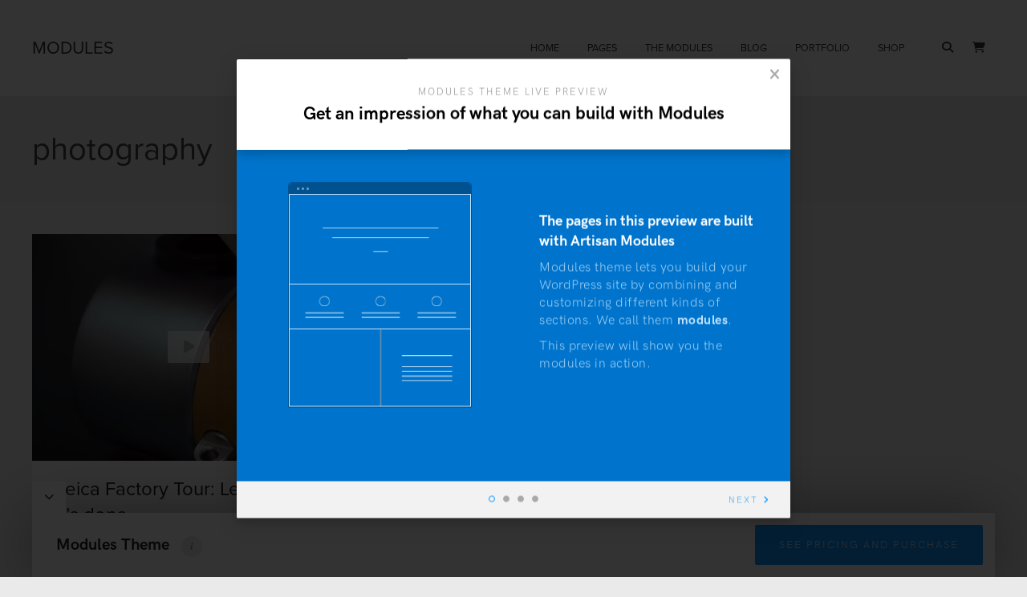

--- FILE ---
content_type: text/html; charset=UTF-8
request_url: https://preview.artisanthemes.io/modules/tag/photography/
body_size: 18706
content:
<!DOCTYPE html>
<html lang="en-US">
<head>
<meta charset="UTF-8">
<meta name="viewport" content="width=device-width, initial-scale=1">
<link rel="profile" href="https://gmpg.org/xfn/11">
<link rel="pingback" href="https://preview.artisanthemes.io/modules/xmlrpc.php">




<title>photography &#8211; MODULES</title>
		<link rel="dns-prefetch" href="//use.typekit.net" />
		<script>
			(function(d) {
				var config = {
					kitId: 'lax4exn',
					scriptTimeout: 3000,
					async: true
				},
				h=d.documentElement,t=setTimeout(function(){h.className=h.className.replace(/\bwf-loading\b/g,"")+" wf-inactive";},config.scriptTimeout),tk=d.createElement("script"),f=false,s=d.getElementsByTagName("script")[0],a;h.className+=" wf-loading";tk.src='//use.typekit.net/'+config.kitId+'.js';tk.async=true;tk.onload=tk.onreadystatechange=function(){a=this.readyState;if(f||a&&a!="complete"&&a!="loaded")return;f=true;clearTimeout(t);try{Typekit.load(config)}catch(e){}};s.parentNode.insertBefore(tk,s)
			})(document);
		</script>
		
		<meta name='robots' content='max-image-preview:large' />
<script>window._wca = window._wca || [];</script>
<link rel='dns-prefetch' href='//kit.fontawesome.com' />
<link rel='dns-prefetch' href='//cdn.jsdelivr.net' />
<link rel='dns-prefetch' href='//stats.wp.com' />
<link rel='dns-prefetch' href='//www.googletagmanager.com' />
<link rel='dns-prefetch' href='//use.typekit.net' />
<link rel="alternate" type="application/rss+xml" title="MODULES &raquo; Feed" href="https://preview.artisanthemes.io/modules/feed/" />
<link rel="alternate" type="application/rss+xml" title="MODULES &raquo; Comments Feed" href="https://preview.artisanthemes.io/modules/comments/feed/" />
<link rel="alternate" type="application/rss+xml" title="MODULES &raquo; photography Tag Feed" href="https://preview.artisanthemes.io/modules/tag/photography/feed/" />
<style id='wp-img-auto-sizes-contain-inline-css' type='text/css'>
img:is([sizes=auto i],[sizes^="auto," i]){contain-intrinsic-size:3000px 1500px}
/*# sourceURL=wp-img-auto-sizes-contain-inline-css */
</style>
<style id='wp-block-library-inline-css' type='text/css'>
:root{--wp-block-synced-color:#7a00df;--wp-block-synced-color--rgb:122,0,223;--wp-bound-block-color:var(--wp-block-synced-color);--wp-editor-canvas-background:#ddd;--wp-admin-theme-color:#007cba;--wp-admin-theme-color--rgb:0,124,186;--wp-admin-theme-color-darker-10:#006ba1;--wp-admin-theme-color-darker-10--rgb:0,107,160.5;--wp-admin-theme-color-darker-20:#005a87;--wp-admin-theme-color-darker-20--rgb:0,90,135;--wp-admin-border-width-focus:2px}@media (min-resolution:192dpi){:root{--wp-admin-border-width-focus:1.5px}}.wp-element-button{cursor:pointer}:root .has-very-light-gray-background-color{background-color:#eee}:root .has-very-dark-gray-background-color{background-color:#313131}:root .has-very-light-gray-color{color:#eee}:root .has-very-dark-gray-color{color:#313131}:root .has-vivid-green-cyan-to-vivid-cyan-blue-gradient-background{background:linear-gradient(135deg,#00d084,#0693e3)}:root .has-purple-crush-gradient-background{background:linear-gradient(135deg,#34e2e4,#4721fb 50%,#ab1dfe)}:root .has-hazy-dawn-gradient-background{background:linear-gradient(135deg,#faaca8,#dad0ec)}:root .has-subdued-olive-gradient-background{background:linear-gradient(135deg,#fafae1,#67a671)}:root .has-atomic-cream-gradient-background{background:linear-gradient(135deg,#fdd79a,#004a59)}:root .has-nightshade-gradient-background{background:linear-gradient(135deg,#330968,#31cdcf)}:root .has-midnight-gradient-background{background:linear-gradient(135deg,#020381,#2874fc)}:root{--wp--preset--font-size--normal:16px;--wp--preset--font-size--huge:42px}.has-regular-font-size{font-size:1em}.has-larger-font-size{font-size:2.625em}.has-normal-font-size{font-size:var(--wp--preset--font-size--normal)}.has-huge-font-size{font-size:var(--wp--preset--font-size--huge)}.has-text-align-center{text-align:center}.has-text-align-left{text-align:left}.has-text-align-right{text-align:right}.has-fit-text{white-space:nowrap!important}#end-resizable-editor-section{display:none}.aligncenter{clear:both}.items-justified-left{justify-content:flex-start}.items-justified-center{justify-content:center}.items-justified-right{justify-content:flex-end}.items-justified-space-between{justify-content:space-between}.screen-reader-text{border:0;clip-path:inset(50%);height:1px;margin:-1px;overflow:hidden;padding:0;position:absolute;width:1px;word-wrap:normal!important}.screen-reader-text:focus{background-color:#ddd;clip-path:none;color:#444;display:block;font-size:1em;height:auto;left:5px;line-height:normal;padding:15px 23px 14px;text-decoration:none;top:5px;width:auto;z-index:100000}html :where(.has-border-color){border-style:solid}html :where([style*=border-top-color]){border-top-style:solid}html :where([style*=border-right-color]){border-right-style:solid}html :where([style*=border-bottom-color]){border-bottom-style:solid}html :where([style*=border-left-color]){border-left-style:solid}html :where([style*=border-width]){border-style:solid}html :where([style*=border-top-width]){border-top-style:solid}html :where([style*=border-right-width]){border-right-style:solid}html :where([style*=border-bottom-width]){border-bottom-style:solid}html :where([style*=border-left-width]){border-left-style:solid}html :where(img[class*=wp-image-]){height:auto;max-width:100%}:where(figure){margin:0 0 1em}html :where(.is-position-sticky){--wp-admin--admin-bar--position-offset:var(--wp-admin--admin-bar--height,0px)}@media screen and (max-width:600px){html :where(.is-position-sticky){--wp-admin--admin-bar--position-offset:0px}}

/*# sourceURL=wp-block-library-inline-css */
</style><style id='global-styles-inline-css' type='text/css'>
:root{--wp--preset--aspect-ratio--square: 1;--wp--preset--aspect-ratio--4-3: 4/3;--wp--preset--aspect-ratio--3-4: 3/4;--wp--preset--aspect-ratio--3-2: 3/2;--wp--preset--aspect-ratio--2-3: 2/3;--wp--preset--aspect-ratio--16-9: 16/9;--wp--preset--aspect-ratio--9-16: 9/16;--wp--preset--color--black: #000000;--wp--preset--color--cyan-bluish-gray: #abb8c3;--wp--preset--color--white: #ffffff;--wp--preset--color--pale-pink: #f78da7;--wp--preset--color--vivid-red: #cf2e2e;--wp--preset--color--luminous-vivid-orange: #ff6900;--wp--preset--color--luminous-vivid-amber: #fcb900;--wp--preset--color--light-green-cyan: #7bdcb5;--wp--preset--color--vivid-green-cyan: #00d084;--wp--preset--color--pale-cyan-blue: #8ed1fc;--wp--preset--color--vivid-cyan-blue: #0693e3;--wp--preset--color--vivid-purple: #9b51e0;--wp--preset--color--at-swatch-1: #534541;--wp--preset--color--at-swatch-2: #d2ae90;--wp--preset--color--at-swatch-3: #aa9988;--wp--preset--color--at-swatch-4: #403f47;--wp--preset--color--at-swatch-5: #b0afbe;--wp--preset--color--at-swatch-6: #f6bfa0;--wp--preset--gradient--vivid-cyan-blue-to-vivid-purple: linear-gradient(135deg,rgb(6,147,227) 0%,rgb(155,81,224) 100%);--wp--preset--gradient--light-green-cyan-to-vivid-green-cyan: linear-gradient(135deg,rgb(122,220,180) 0%,rgb(0,208,130) 100%);--wp--preset--gradient--luminous-vivid-amber-to-luminous-vivid-orange: linear-gradient(135deg,rgb(252,185,0) 0%,rgb(255,105,0) 100%);--wp--preset--gradient--luminous-vivid-orange-to-vivid-red: linear-gradient(135deg,rgb(255,105,0) 0%,rgb(207,46,46) 100%);--wp--preset--gradient--very-light-gray-to-cyan-bluish-gray: linear-gradient(135deg,rgb(238,238,238) 0%,rgb(169,184,195) 100%);--wp--preset--gradient--cool-to-warm-spectrum: linear-gradient(135deg,rgb(74,234,220) 0%,rgb(151,120,209) 20%,rgb(207,42,186) 40%,rgb(238,44,130) 60%,rgb(251,105,98) 80%,rgb(254,248,76) 100%);--wp--preset--gradient--blush-light-purple: linear-gradient(135deg,rgb(255,206,236) 0%,rgb(152,150,240) 100%);--wp--preset--gradient--blush-bordeaux: linear-gradient(135deg,rgb(254,205,165) 0%,rgb(254,45,45) 50%,rgb(107,0,62) 100%);--wp--preset--gradient--luminous-dusk: linear-gradient(135deg,rgb(255,203,112) 0%,rgb(199,81,192) 50%,rgb(65,88,208) 100%);--wp--preset--gradient--pale-ocean: linear-gradient(135deg,rgb(255,245,203) 0%,rgb(182,227,212) 50%,rgb(51,167,181) 100%);--wp--preset--gradient--electric-grass: linear-gradient(135deg,rgb(202,248,128) 0%,rgb(113,206,126) 100%);--wp--preset--gradient--midnight: linear-gradient(135deg,rgb(2,3,129) 0%,rgb(40,116,252) 100%);--wp--preset--font-size--small: 13px;--wp--preset--font-size--medium: 20px;--wp--preset--font-size--large: 36px;--wp--preset--font-size--x-large: 42px;--wp--preset--spacing--20: 0.44rem;--wp--preset--spacing--30: 0.67rem;--wp--preset--spacing--40: 1rem;--wp--preset--spacing--50: 1.5rem;--wp--preset--spacing--60: 2.25rem;--wp--preset--spacing--70: 3.38rem;--wp--preset--spacing--80: 5.06rem;--wp--preset--shadow--natural: 6px 6px 9px rgba(0, 0, 0, 0.2);--wp--preset--shadow--deep: 12px 12px 50px rgba(0, 0, 0, 0.4);--wp--preset--shadow--sharp: 6px 6px 0px rgba(0, 0, 0, 0.2);--wp--preset--shadow--outlined: 6px 6px 0px -3px rgb(255, 255, 255), 6px 6px rgb(0, 0, 0);--wp--preset--shadow--crisp: 6px 6px 0px rgb(0, 0, 0);}:where(.is-layout-flex){gap: 0.5em;}:where(.is-layout-grid){gap: 0.5em;}body .is-layout-flex{display: flex;}.is-layout-flex{flex-wrap: wrap;align-items: center;}.is-layout-flex > :is(*, div){margin: 0;}body .is-layout-grid{display: grid;}.is-layout-grid > :is(*, div){margin: 0;}:where(.wp-block-columns.is-layout-flex){gap: 2em;}:where(.wp-block-columns.is-layout-grid){gap: 2em;}:where(.wp-block-post-template.is-layout-flex){gap: 1.25em;}:where(.wp-block-post-template.is-layout-grid){gap: 1.25em;}.has-black-color{color: var(--wp--preset--color--black) !important;}.has-cyan-bluish-gray-color{color: var(--wp--preset--color--cyan-bluish-gray) !important;}.has-white-color{color: var(--wp--preset--color--white) !important;}.has-pale-pink-color{color: var(--wp--preset--color--pale-pink) !important;}.has-vivid-red-color{color: var(--wp--preset--color--vivid-red) !important;}.has-luminous-vivid-orange-color{color: var(--wp--preset--color--luminous-vivid-orange) !important;}.has-luminous-vivid-amber-color{color: var(--wp--preset--color--luminous-vivid-amber) !important;}.has-light-green-cyan-color{color: var(--wp--preset--color--light-green-cyan) !important;}.has-vivid-green-cyan-color{color: var(--wp--preset--color--vivid-green-cyan) !important;}.has-pale-cyan-blue-color{color: var(--wp--preset--color--pale-cyan-blue) !important;}.has-vivid-cyan-blue-color{color: var(--wp--preset--color--vivid-cyan-blue) !important;}.has-vivid-purple-color{color: var(--wp--preset--color--vivid-purple) !important;}.has-black-background-color{background-color: var(--wp--preset--color--black) !important;}.has-cyan-bluish-gray-background-color{background-color: var(--wp--preset--color--cyan-bluish-gray) !important;}.has-white-background-color{background-color: var(--wp--preset--color--white) !important;}.has-pale-pink-background-color{background-color: var(--wp--preset--color--pale-pink) !important;}.has-vivid-red-background-color{background-color: var(--wp--preset--color--vivid-red) !important;}.has-luminous-vivid-orange-background-color{background-color: var(--wp--preset--color--luminous-vivid-orange) !important;}.has-luminous-vivid-amber-background-color{background-color: var(--wp--preset--color--luminous-vivid-amber) !important;}.has-light-green-cyan-background-color{background-color: var(--wp--preset--color--light-green-cyan) !important;}.has-vivid-green-cyan-background-color{background-color: var(--wp--preset--color--vivid-green-cyan) !important;}.has-pale-cyan-blue-background-color{background-color: var(--wp--preset--color--pale-cyan-blue) !important;}.has-vivid-cyan-blue-background-color{background-color: var(--wp--preset--color--vivid-cyan-blue) !important;}.has-vivid-purple-background-color{background-color: var(--wp--preset--color--vivid-purple) !important;}.has-black-border-color{border-color: var(--wp--preset--color--black) !important;}.has-cyan-bluish-gray-border-color{border-color: var(--wp--preset--color--cyan-bluish-gray) !important;}.has-white-border-color{border-color: var(--wp--preset--color--white) !important;}.has-pale-pink-border-color{border-color: var(--wp--preset--color--pale-pink) !important;}.has-vivid-red-border-color{border-color: var(--wp--preset--color--vivid-red) !important;}.has-luminous-vivid-orange-border-color{border-color: var(--wp--preset--color--luminous-vivid-orange) !important;}.has-luminous-vivid-amber-border-color{border-color: var(--wp--preset--color--luminous-vivid-amber) !important;}.has-light-green-cyan-border-color{border-color: var(--wp--preset--color--light-green-cyan) !important;}.has-vivid-green-cyan-border-color{border-color: var(--wp--preset--color--vivid-green-cyan) !important;}.has-pale-cyan-blue-border-color{border-color: var(--wp--preset--color--pale-cyan-blue) !important;}.has-vivid-cyan-blue-border-color{border-color: var(--wp--preset--color--vivid-cyan-blue) !important;}.has-vivid-purple-border-color{border-color: var(--wp--preset--color--vivid-purple) !important;}.has-vivid-cyan-blue-to-vivid-purple-gradient-background{background: var(--wp--preset--gradient--vivid-cyan-blue-to-vivid-purple) !important;}.has-light-green-cyan-to-vivid-green-cyan-gradient-background{background: var(--wp--preset--gradient--light-green-cyan-to-vivid-green-cyan) !important;}.has-luminous-vivid-amber-to-luminous-vivid-orange-gradient-background{background: var(--wp--preset--gradient--luminous-vivid-amber-to-luminous-vivid-orange) !important;}.has-luminous-vivid-orange-to-vivid-red-gradient-background{background: var(--wp--preset--gradient--luminous-vivid-orange-to-vivid-red) !important;}.has-very-light-gray-to-cyan-bluish-gray-gradient-background{background: var(--wp--preset--gradient--very-light-gray-to-cyan-bluish-gray) !important;}.has-cool-to-warm-spectrum-gradient-background{background: var(--wp--preset--gradient--cool-to-warm-spectrum) !important;}.has-blush-light-purple-gradient-background{background: var(--wp--preset--gradient--blush-light-purple) !important;}.has-blush-bordeaux-gradient-background{background: var(--wp--preset--gradient--blush-bordeaux) !important;}.has-luminous-dusk-gradient-background{background: var(--wp--preset--gradient--luminous-dusk) !important;}.has-pale-ocean-gradient-background{background: var(--wp--preset--gradient--pale-ocean) !important;}.has-electric-grass-gradient-background{background: var(--wp--preset--gradient--electric-grass) !important;}.has-midnight-gradient-background{background: var(--wp--preset--gradient--midnight) !important;}.has-small-font-size{font-size: var(--wp--preset--font-size--small) !important;}.has-medium-font-size{font-size: var(--wp--preset--font-size--medium) !important;}.has-large-font-size{font-size: var(--wp--preset--font-size--large) !important;}.has-x-large-font-size{font-size: var(--wp--preset--font-size--x-large) !important;}
/*# sourceURL=global-styles-inline-css */
</style>

<style id='classic-theme-styles-inline-css' type='text/css'>
/*! This file is auto-generated */
.wp-block-button__link{color:#fff;background-color:#32373c;border-radius:9999px;box-shadow:none;text-decoration:none;padding:calc(.667em + 2px) calc(1.333em + 2px);font-size:1.125em}.wp-block-file__button{background:#32373c;color:#fff;text-decoration:none}
/*# sourceURL=/wp-includes/css/classic-themes.min.css */
</style>
<link rel='stylesheet' id='contact-form-7-css' href='https://atpreviews.b-cdn.net/modules/wp-content/plugins/contact-form-7/includes/css/styles.css?ver=6.1.4' type='text/css' media='all' />
<link rel='stylesheet' id='at-preview-bar-styles-css' href='https://atpreviews.b-cdn.net/modules/wp-content/plugins/at-preview-bar/at-preview-bar-styles.css?ver=6.9' type='text/css' media='all' />
<link rel='stylesheet' id='at-preview-bar-fonts-css' href='https://use.typekit.net/fla8cgj.css?ver=6.9' type='text/css' media='all' />
<link rel='stylesheet' id='responsive-lightbox-swipebox-css' href='https://atpreviews.b-cdn.net/modules/wp-content/plugins/responsive-lightbox/assets/swipebox/swipebox.min.css?ver=1.5.2' type='text/css' media='all' />
<link rel='stylesheet' id='woocommerce-layout-css' href='https://atpreviews.b-cdn.net/modules/wp-content/plugins/woocommerce/assets/css/woocommerce-layout.css?ver=10.4.3' type='text/css' media='all' />
<style id='woocommerce-layout-inline-css' type='text/css'>

	.infinite-scroll .woocommerce-pagination {
		display: none;
	}
/*# sourceURL=woocommerce-layout-inline-css */
</style>
<link rel='stylesheet' id='woocommerce-smallscreen-css' href='https://atpreviews.b-cdn.net/modules/wp-content/plugins/woocommerce/assets/css/woocommerce-smallscreen.css?ver=10.4.3' type='text/css' media='only screen and (max-width: 768px)' />
<link rel='stylesheet' id='woocommerce-general-css' href='https://atpreviews.b-cdn.net/modules/wp-content/plugins/woocommerce/assets/css/woocommerce.css?ver=10.4.3' type='text/css' media='all' />
<style id='woocommerce-inline-inline-css' type='text/css'>
.woocommerce form .form-row .required { visibility: visible; }
/*# sourceURL=woocommerce-inline-inline-css */
</style>
<link rel='stylesheet' id='quadro-page-builder-css' href='https://atpreviews.b-cdn.net/modules/wp-content/themes/modules/inc/qi-framework/plugins/page-builder-styles.css?ver=6.9' type='text/css' media='all' />
<link rel='stylesheet' id='quadro-style-css' href='https://atpreviews.b-cdn.net/modules/wp-content/themes/modules/style.css?ver=6.9' type='text/css' media='all' />
<link rel='stylesheet' id='woocommerce-styles-css' href='https://atpreviews.b-cdn.net/modules/wp-content/themes/modules/inc/woocommerce-styles.css?ver=6.9' type='text/css' media='all' />
<link rel='stylesheet' id='quadro-page-builder-specific-css' href='https://atpreviews.b-cdn.net/modules/wp-content/themes/modules/inc/page-builder-specific-styles.css?ver=6.9' type='text/css' media='all' />
<link rel='stylesheet' id='animate-styles-css' href='https://atpreviews.b-cdn.net/modules/wp-content/themes/modules/inc/animate.min.css?ver=6.9' type='text/css' media='all' />
<link rel='stylesheet' id='mmenu-styles-css' href='https://atpreviews.b-cdn.net/modules/wp-content/themes/modules/inc/jquery.mmenu.css?ver=6.9' type='text/css' media='all' />
<link rel='stylesheet' id='slick-styles-css' href='//cdn.jsdelivr.net/jquery.slick/1.6.0/slick.css?ver=6.9' type='text/css' media='all' />
<script type="text/javascript" src="https://atpreviews.b-cdn.net/modules/wp-includes/js/jquery/jquery.min.js?ver=3.7.1" id="jquery-core-js"></script>
<script type="text/javascript" src="https://atpreviews.b-cdn.net/modules/wp-includes/js/jquery/jquery-migrate.min.js?ver=3.4.1" id="jquery-migrate-js"></script>
<script type="text/javascript" src="https://atpreviews.b-cdn.net/modules/wp-content/plugins/responsive-lightbox/assets/dompurify/purify.min.js?ver=3.1.7" id="dompurify-js"></script>
<script type="text/javascript" id="responsive-lightbox-sanitizer-js-before">
/* <![CDATA[ */
window.RLG = window.RLG || {}; window.RLG.sanitizeAllowedHosts = ["youtube.com","www.youtube.com","youtu.be","vimeo.com","player.vimeo.com"];
//# sourceURL=responsive-lightbox-sanitizer-js-before
/* ]]> */
</script>
<script type="text/javascript" src="https://atpreviews.b-cdn.net/modules/wp-content/plugins/responsive-lightbox/js/sanitizer.js?ver=2.6.0" id="responsive-lightbox-sanitizer-js"></script>
<script type="text/javascript" src="https://atpreviews.b-cdn.net/modules/wp-content/plugins/responsive-lightbox/assets/swipebox/jquery.swipebox.min.js?ver=1.5.2" id="responsive-lightbox-swipebox-js"></script>
<script type="text/javascript" src="https://atpreviews.b-cdn.net/modules/wp-includes/js/underscore.min.js?ver=1.13.7" id="underscore-js"></script>
<script type="text/javascript" src="https://atpreviews.b-cdn.net/modules/wp-content/plugins/responsive-lightbox/assets/infinitescroll/infinite-scroll.pkgd.min.js?ver=4.0.1" id="responsive-lightbox-infinite-scroll-js"></script>
<script type="text/javascript" id="responsive-lightbox-js-before">
/* <![CDATA[ */
var rlArgs = {"script":"swipebox","selector":"lightbox","customEvents":"","activeGalleries":true,"animation":true,"hideCloseButtonOnMobile":false,"removeBarsOnMobile":false,"hideBars":true,"hideBarsDelay":5000,"videoMaxWidth":1080,"useSVG":true,"loopAtEnd":false,"woocommerce_gallery":false,"ajaxurl":"https:\/\/preview.artisanthemes.io\/modules\/wp-admin\/admin-ajax.php","nonce":"b81f03c778","preview":false,"postId":1062,"scriptExtension":false};

//# sourceURL=responsive-lightbox-js-before
/* ]]> */
</script>
<script type="text/javascript" src="https://atpreviews.b-cdn.net/modules/wp-content/plugins/responsive-lightbox/js/front.js?ver=2.6.0" id="responsive-lightbox-js"></script>
<script type="text/javascript" src="https://atpreviews.b-cdn.net/modules/wp-content/plugins/woocommerce/assets/js/jquery-blockui/jquery.blockUI.min.js?ver=2.7.0-wc.10.4.3" id="wc-jquery-blockui-js" defer="defer" data-wp-strategy="defer"></script>
<script type="text/javascript" id="wc-add-to-cart-js-extra">
/* <![CDATA[ */
var wc_add_to_cart_params = {"ajax_url":"/modules/wp-admin/admin-ajax.php","wc_ajax_url":"/modules/?wc-ajax=%%endpoint%%","i18n_view_cart":"View cart","cart_url":"https://preview.artisanthemes.io/modules/shop/cart/","is_cart":"","cart_redirect_after_add":"no"};
//# sourceURL=wc-add-to-cart-js-extra
/* ]]> */
</script>
<script type="text/javascript" src="https://atpreviews.b-cdn.net/modules/wp-content/plugins/woocommerce/assets/js/frontend/add-to-cart.min.js?ver=10.4.3" id="wc-add-to-cart-js" defer="defer" data-wp-strategy="defer"></script>
<script type="text/javascript" src="https://atpreviews.b-cdn.net/modules/wp-content/plugins/woocommerce/assets/js/js-cookie/js.cookie.min.js?ver=2.1.4-wc.10.4.3" id="wc-js-cookie-js" defer="defer" data-wp-strategy="defer"></script>
<script type="text/javascript" id="woocommerce-js-extra">
/* <![CDATA[ */
var woocommerce_params = {"ajax_url":"/modules/wp-admin/admin-ajax.php","wc_ajax_url":"/modules/?wc-ajax=%%endpoint%%","i18n_password_show":"Show password","i18n_password_hide":"Hide password"};
//# sourceURL=woocommerce-js-extra
/* ]]> */
</script>
<script type="text/javascript" src="https://atpreviews.b-cdn.net/modules/wp-content/plugins/woocommerce/assets/js/frontend/woocommerce.min.js?ver=10.4.3" id="woocommerce-js" defer="defer" data-wp-strategy="defer"></script>
<script type="text/javascript" src="//kit.fontawesome.com/ca8a302ea5.js?ver=6.9" id="font-awesome-js"></script>
<script type="text/javascript" src="https://atpreviews.b-cdn.net/modules/wp-content/themes/modules/inc/qi-framework/js/font-awesome-upgrade.js?ver=6.9" id="font-awesome-upgrade-js"></script>
<script type="text/javascript" src="https://stats.wp.com/s-202604.js" id="woocommerce-analytics-js" defer="defer" data-wp-strategy="defer"></script>

<!-- Google tag (gtag.js) snippet added by Site Kit -->
<!-- Google Analytics snippet added by Site Kit -->
<script type="text/javascript" src="https://www.googletagmanager.com/gtag/js?id=GT-5NTC22F" id="google_gtagjs-js" async></script>
<script type="text/javascript" id="google_gtagjs-js-after">
/* <![CDATA[ */
window.dataLayer = window.dataLayer || [];function gtag(){dataLayer.push(arguments);}
gtag("set","linker",{"domains":["preview.artisanthemes.io"]});
gtag("js", new Date());
gtag("set", "developer_id.dZTNiMT", true);
gtag("config", "GT-5NTC22F");
//# sourceURL=google_gtagjs-js-after
/* ]]> */
</script>
<link rel="https://api.w.org/" href="https://preview.artisanthemes.io/modules/wp-json/" /><link rel="alternate" title="JSON" type="application/json" href="https://preview.artisanthemes.io/modules/wp-json/wp/v2/tags/55" /><link rel="EditURI" type="application/rsd+xml" title="RSD" href="https://preview.artisanthemes.io/modules/xmlrpc.php?rsd" />
<meta name="generator" content="WordPress 6.9" />
<meta name="generator" content="WooCommerce 10.4.3" />
<!-- Facebook Pixel Code -->
<script>
!function(f,b,e,v,n,t,s){if(f.fbq)return;n=f.fbq=function(){n.callMethod?
n.callMethod.apply(n,arguments):n.queue.push(arguments)};if(!f._fbq)f._fbq=n;
n.push=n;n.loaded=!0;n.version='2.0';n.queue=[];t=b.createElement(e);t.async=!0;
t.src=v;s=b.getElementsByTagName(e)[0];s.parentNode.insertBefore(t,s)}(window,
document,'script','https://connect.facebook.net/en_US/fbevents.js');

fbq('init', '470839283115716');
fbq('track', "PageView");</script>
<noscript><img height="1" width="1" style="display:none"
src="https://www.facebook.com/tr?id=470839283115716&ev=PageView&noscript=1"
/></noscript>
<!-- End Facebook Pixel Code --><meta name="generator" content="Site Kit by Google 1.168.0" /><script type="text/javascript">var ajaxurl = "https://preview.artisanthemes.io/modules/wp-admin/admin-ajax.php"</script>	<noscript><style>.woocommerce-product-gallery{ opacity: 1 !important; }</style></noscript>
	<meta name="google-site-verification" content="KRWFVUV3xK70eAWWvzIwhPCxG6Rf9h2dRDudKaugFks"><style>

body {
	background-color: #eaeaea;	font-family: proxima-nova-1;	font-size: 18px;
}

.insight-text,
.sl-insight-text {
	font-size: 18px;
}

	.background-header .header-1st-row {
				background-color: #ffffff;
			}	.background-header .header-1st-row,
			.background-header .header-1st-row .site-title a,
			.background-header .header-1st-row .site-title a:visited,
			.background-header .header-1st-row .main-navigation .menu > ul > li > a,
			.background-header .header-1st-row .main-navigation .menu > li > a,
			.background-header .header-1st-row .header-extras > ul > li,
			.background-header .header-1st-row .header-extras > ul > li a,
			.background-header .header-1st-row .header-extras .search-handler,
			.background-header .header-1st-row .site-description {
				color: #353535;
			}
			.background-header .header-1st-row .menu-toggle-icon {
				background-color: #353535;
			}	.background-header .header-2nd-row  {
				background-color: #353535;
			}	.background-header .header-2nd-row,
			.background-header .header-2nd-row .site-title a,
			.background-header .header-2nd-row .site-title a:visited,
			.background-header .header-2nd-row .main-navigation .menu > ul > li > a,
			.background-header .header-2nd-row .main-navigation .menu > li > a,
			.background-header .header-2nd-row .header-extras > ul > li,
			.background-header .header-2nd-row .header-extras > ul > li a,
			.background-header .header-2nd-row .header-extras .search-handler,
			.background-header .header-2nd-row .site-description  {
				color: #ffffff;
			}
			.background-header .header-2nd-row .menu-toggle-icon {
				background-color: #ffffff;
			}

.headroom--not-top .header-1st-row {
	background-color: #ffffff;
}
.headroom--not-top .header-1st-row,
.headroom--not-top .header-1st-row .site-title a,
.headroom--not-top .header-1st-row .site-title a:visited,
.headroom--not-top .header-1st-row .main-navigation .menu > ul > li > a,
.headroom--not-top .header-1st-row .main-navigation .menu > li > a,
.headroom--not-top .header-1st-row .header-extras > ul > li,
.headroom--not-top .header-1st-row .header-extras > ul > li a,
.headroom--not-top .header-1st-row .header-extras .search-handler,
.headroom--not-top .header-1st-row .site-description {
	color: #353535;
}
.headroom--not-top .header-1st-row .menu-toggle-icon {
	background-color: #353535;
}
.headroom--not-top .header-2nd-row {
	background-color: #353535;
}
.headroom--not-top .header-2nd-row,
.headroom--not-top .header-2nd-row .site-title a,
.headroom--not-top .header-2nd-row .site-title a:visited,
.headroom--not-top .header-2nd-row .main-navigation .menu > ul > li > a,
.headroom--not-top .header-2nd-row .main-navigation .menu > li > a,
.headroom--not-top .header-2nd-row .header-extras > ul > li,
.headroom--not-top .header-2nd-row .header-extras > ul > li a,
.headroom--not-top .header-2nd-row .header-extras .search-handler,
.headroom--not-top .header-2nd-row .site-description {
	color: #ffffff;
}
.headroom--not-top .header-2nd-row .menu-toggle-icon {
	background-color: #ffffff;
}

.header-layout13 .headroom--not-top .header-2nd-row .site-title a,
.header-layout13.background-header .header-2nd-row .site-title a,
.header-layout15 .headroom--not-top .header-2nd-row .site-title a,
.header-layout15.background-header .header-2nd-row .site-title a,
.header-layout18 .headroom--not-top .header-2nd-row .site-title a,
.header-layout18.background-header .header-2nd-row .site-title a,
.header-layout20 .headroom--not-top .header-2nd-row .site-title a,
.header-layout20.background-header .header-2nd-row .site-title a {
	color: #ffffff;
}

@media only screen and (max-width: 959px) {
	.background-header .site-header,
	.headroom--not-top.site-header {
		background-color: #ffffff;
	}

	.headroom--not-top .menu-toggle-icon,
	.background-header .menu-toggle-icon {
		background-color: #353535 !important;
	}

	.header-layout4 .headroom--not-top.site-header,
	.header-layout4.background-header .site-header,
	.header-layout13 .headroom--not-top.site-header,
	.header-layout13.background-header .site-header,
	.header-layout15 .headroom--not-top.site-header,
	.header-layout15.background-header .site-header,
	.header-layout18 .headroom--not-top.site-header,
	.header-layout18.background-header .site-header,
	.header-layout20 .headroom--not-top.site-header,
	.header-layout20.background-header .site-header {
		background-color: #353535;
	}

	.header-layout13 .headroom--not-top .header-2nd-row .site-title a,
	.header-layout13.background-header .header-2nd-row .site-title a,
	.header-layout13 .headroom--not-top .header-extras > ul > li,
	.header-layout13.background-header .header-extras > ul > li,
	.header-layout13 .headroom--not-top .header-extras > ul > li a,
	.header-layout13.background-header .header-extras > ul > li a,
	.header-layout13 .headroom--not-top .header-1st-row .site-description,
	.header-layout13.background-header .header-1st-row .site-description,
	.header-layout15 .headroom--not-top .header-2nd-row .site-title a,
	.header-layout15.background-header .header-2nd-row .site-title a,
	.header-layout15 .headroom--not-top .header-extras > ul > li,
	.header-layout15.background-header .header-extras > ul > li,
	.header-layout15 .headroom--not-top .header-extras > ul > li a,
	.header-layout15.background-header .header-extras > ul > li a,
	.header-layout18 .headroom--not-top .header-2nd-row .site-title a,
	.header-layout18.background-header .header-2nd-row .site-title a,
	.header-layout18 .headroom--not-top .header-extras > ul > li,
	.header-layout18.background-header .header-extras > ul > li,
	.header-layout18 .headroom--not-top .header-extras > ul > li a,
	.header-layout18.background-header .header-extras > ul > li a,
	.header-layout20 .headroom--not-top .header-2nd-row .site-title a,
	.header-layout20.background-header .header-2nd-row .site-title a,
	.header-layout20 .headroom--not-top .header-extras > ul > li,
	.header-layout20.background-header .header-extras > ul > li,
	.header-layout20 .headroom--not-top .header-extras > ul > li a,
	.header-layout20.background-header .header-extras > ul > li a,
	.header-layout20 .headroom--not-top .header-1st-row .site-description,
	.header-layout20.background-header .header-1st-row .site-description {
		color: #ffffff;
	}

	.header-layout4 .headroom--not-top .menu-toggle-icon,
	.header-layout4.background-header .menu-toggle-icon,
	.header-layout13 .headroom--not-top .menu-toggle-icon,
	.header-layout13.background-header .menu-toggle-icon,
	.header-layout15 .headroom--not-top .menu-toggle-icon,
	.header-layout15.background-header .menu-toggle-icon,
	.header-layout18 .headroom--not-top .menu-toggle-icon,
	.header-layout18.background-header .menu-toggle-icon,
	.header-layout20 .headroom--not-top .menu-toggle-icon,
	.header-layout20.background-header .menu-toggle-icon {
		background-color: #ffffff !important;
	}

	.header-layout14 .headroom--not-top .header-extras > ul > li,
	.header-layout14.background-header .header-extras > ul > li,
	.header-layout14 .headroom--not-top .header-extras > ul > li a,
	.header-layout14.background-header .header-extras > ul > li a {
		color: #353535;
	}

	.header-layout7 .site-header {
		background-color: #ffffff;
	}

	.header-layout7 .menu-toggle-icon {
		background-color: #1b1b1b !important;
	}
}

.meta-nav strong, div.wpforms-container-full .wpforms-form select, .type-list:not(.list-style7) .listitem-label {
	font-family: proxima-nova-1;}

.archive:not(.post-type-archive-product) .site-main, .search-results .site-main, .blog .site-main {
	background: #f1f1f1;
}

button, .button, a.button, .qbtn, a.qbtn, html input[type="button"], input[type="reset"], input[type="submit"], .back-to-top,
.main-navigation ul ul li:hover > a, .main-navigation ul ul li.current_page_item > a, .main-navigation ul ul li.current-menu-item > a,
.header-extras > ul > li:not(.header-button):hover, .transparent-header.light-header .headroom--not-top .header-extras > ul > li:not(.header-button):hover, #widgt-header-handle.open-header,
.flashnews-content .cat-links, .magazine-item .cat-links, .crellyslider > .cs-controls > .cs-next, .crellyslider > .cs-controls > .cs-previous,
.paging-navigation a, .item-terms a, .comment-reply-link, .cancel-comment-reply-link, a.post-edit-link, a.insight-link,
.mods-tabs-list li a:hover, .mods-tabs-list li.current a, .read-more,
.widget_sow-features .sow-features-list .sow-features-feature p.sow-more-text a {
	background-color: #d2ae90;
}

.header-extras > ul > li.header-button a.qbtn {
	background: ;
	border-color: ;
	color: #ffffff !important;
}

.mejs-controls .mejs-time-rail .mejs-time-current,
div.wpforms-container-full .wpforms-form input[type=submit], div.wpforms-container-full .wpforms-form button[type=submit], div.wpforms-container-full .wpforms-form .wpforms-page-button, div.wpforms-container-full .wpforms-form input[type=submit]:hover, div.wpforms-container-full .wpforms-form input[type=submit]:active, div.wpforms-container-full .wpforms-form button[type=submit]:hover, div.wpforms-container-full .wpforms-form button[type=submit]:active, div.wpforms-container-full .wpforms-form .wpforms-page-button:hover, div.wpforms-container-full .wpforms-form .wpforms-page-button:active {
	background: #d2ae90 !important;
}

.entry-content h1, .entry-content h2, .entry-content h3, .header-extras > ul li .cart-link a.cart-link-a,
.header-extras .user-navigation ul.menu li a:hover, .site-content .widget_nav_menu .current-menu-item a {
	color: #d2ae90 !important;
}

.mods-tabs-list li a:after {
	border-top-color: #d2ae90;
}

a, .single-post article a, .single-post article a:visited,
.page-content a, .page-content a:visited {
	color: #b73f5b;
}

a:hover,
a:visited,
.single-post article a:hover,
.page-content a:hover {
	color: #80404f;
}

h1 a, h2 a, h3 a, h4 a, h5 a, h6 a, h1, h2, h3, h4, h5, h6,
.comment-author cite, .post-navigation .meta-nav, .main-navigation .menu > li > a, .mm-listview > li > a,
.paging-navigation .meta-nav, .comment-navigation a, blockquote, q,
.taxonomy-description p, .wpcf7 p, .read-author-link a, .flashnews-content .entry-title,
div#jp-relatedposts h3.jp-relatedposts-headline, .testimonial-author-name, .mods-tabs-list li,
.qbtn, .insight-link, .service-link, .modheader-btn, .slogan-call-to-action, .readmore-link, .read-more,
.price-numb, .plan-highlight,
div.wpforms-container-full .wpforms-form .wpforms-field-label, div.wpforms-container-full .wpforms-form .wpforms-title, input[type="submit"], input[type="button"], button, button[type="submit"] {
	font-family: proxima-nova-1;}

.topper-header {
	background: #f1f1f1;
}

.topper-header, .topper-header .widget a {
	color: #1b1b1b;
}

/* Gutenberg Blocks */
a.wp-block-button__link:not(.has-background),
a.wp-block-button__link:not(.has-background):active,
a.wp-block-button__link:not(.has-background):focus,
a.wp-block-button__link:not(.has-background):hover,
.wp-block-file a.wp-block-file__button {
	background-color: #d2ae90;
	color: #fff;
}

.wp-block-button.is-style-outline a.wp-block-button__link:not(.has-text-color),
.wp-block-button.is-style-outline a.wp-block-button__link:not(.has-text-color):active,
.wp-block-button.is-style-outline a.wp-block-button__link:not(.has-text-color):focus,
.wp-block-button.is-style-outline a.wp-block-button__link:not(.has-text-color):hover {
	color: #d2ae90;
	border-color: #d2ae90;
	background: transparent;
}

.wp-block-latest-posts li a {
	font-family: proxima-nova-1;}

.woocommerce a.button, .woocommerce button.button, .woocommerce input.button, .woocommerce #respond input#submit,
.woocommerce #content input.button, .woocommerce-page a.button, .woocommerce-page button.button, .woocommerce-page input.button,
.woocommerce-page #respond input#submit, .woocommerce-page #content input.button {
	font-family: proxima-nova-1;}

.woocommerce a.button, .woocommerce button.button, .woocommerce input.button, .woocommerce #respond input#submit,
.woocommerce #content input.button, .woocommerce-page a.button, .woocommerce-page button.button, .woocommerce-page input.button,
.woocommerce-page #respond input#submit, .woocommerce-page #content input.button, .woocommerce div.product form.cart .button,
.woocommerce #content div.product form.cart .button, .woocommerce-page div.product form.cart .button, .woocommerce-page #content div.product form.cart .button,
.woocommerce nav.woocommerce-pagination ul li span.current,
.woocommerce nav.woocommerce-pagination ul li a:hover,
.woocommerce nav.woocommerce-pagination ul li a:focus,
.woocommerce #content nav.woocommerce-pagination ul li span.current,
.woocommerce #content nav.woocommerce-pagination ul li a:hover,
.woocommerce #content nav.woocommerce-pagination ul li a:focus,
.woocommerce-page nav.woocommerce-pagination ul li span.current,
.woocommerce-page nav.woocommerce-pagination ul li a:hover,
.woocommerce-page nav.woocommerce-pagination ul li a:focus,
.woocommerce-page #content nav.woocommerce-pagination ul li span.current,
.woocommerce-page #content nav.woocommerce-pagination ul li a:hover,
.woocommerce-page #content nav.woocommerce-pagination ul li a:focus {
	background-color: #d2ae90 !important;
}
.woocommerce-store-notice, p.demo_store {
	background-color: #c4a364;
	color: #fff;
}
.woocommerce-store-notice a, p.demo_store a {
	color: #fff;	
}

/* Site Title */
.site-title, .site-title a {
	font-family: proxima-nova-1;}
.site-title {
	font-size: 22px;
}


/* Accent Font */
.at-accent-font {  }

.site-footer { background-color: #1f1f1f; }
.site-footer, .widget select, .widget input[type="submit"] { color: #ffffff; }
.site-footer a { color: #e6e6e6; }

.footer-navigation li a { color: #; }

	.headroom--not-top .header-social-icons li a i,
				.background-header .header-social-icons li a i,
				.header-layout7 .header-social-icons li a i { color: #b4b4b4 !important; }.footer-social-icons li a i { color: #eeeeee; }
/* Sub Menu Colors */
@media only screen and (min-width: 960px) {
	.main-navigation ul ul li {
		background: rgba(0, 0, 0, 0.95);
	}

	.main-navigation ul ul a {
		color: ;
	}

	.main-navigation ul ul li:hover > a, .main-navigation ul ul li.current_page_item > a, .main-navigation ul ul li.current-menu-item > a {
		background-color: ;
		color: ;
	}
}

/* Mobile Menu Colors */
.mm-menu.mm-theme-white {
	background: ;
	border-color: ;
	color: ;
}

.mm-menu.mm-theme-white .mm-listview > li .mm-next:after, .mm-menu.mm-theme-white .mm-listview > li .mm-arrow:after,
.mm-menu.mm-theme-white .mm-navbar .mm-btn:before, .mm-menu.mm-theme-white .mm-navbar .mm-btn:after {
	border-color: ;
}

.mm-menu.mm-theme-white .mm-navbar > *, .mm-menu.mm-theme-white .mm-navbar a,
.mm-listview > li > a, .mm-listview > li > span {
	color: ;
}

#msite-navigation .header-social-icons li a i {
	color:  !important;
}

.mm-menu .mm-listview > li.mm-selected > a:not(.mm-next), .mm-menu .mm-listview > li.mm-selected > span {
	color:  !important;
    background:  !important;
}

.mm-menu .mm-listview > li a:not(.mm-next), .mm-menu.mm-theme-white .mm-listview > li.mm-selected > a:not(.mm-next), .mm-menu.mm-theme-white .mm-listview > li.mm-selected > span {
	-webkit-tap-highlight-color:  !important;
	tap-highlight-color:  !important;
}


.has-at-swatch-1-color { color: #534541; }.has-at-swatch-1-background-color { background-color: #534541; }.has-at-swatch-2-color { color: #d2ae90; }.has-at-swatch-2-background-color { background-color: #d2ae90; }.has-at-swatch-3-color { color: #aa9988; }.has-at-swatch-3-background-color { background-color: #aa9988; }.has-at-swatch-4-color { color: #403f47; }.has-at-swatch-4-background-color { background-color: #403f47; }.has-at-swatch-5-color { color: #b0afbe; }.has-at-swatch-5-background-color { background-color: #b0afbe; }.has-at-swatch-6-color { color: #f6bfa0; }.has-at-swatch-6-background-color { background-color: #f6bfa0; }
.archive.woocommerce-page .cf-mega-menu {
    display: none !important;
    visibility: hidden !important;
}

@media only screen and (min-width: 760px) {
.woocommerce.woo-sidebar-right .content-area {
    width: 66%;
    max-width: none;
}
}
</style>
<!--[if lt IE 10]>
<style>
@media only screen and (min-width: 760px) {
	.caption-type1 .slide-caption,
	.caption-type1.caption-right .slide-caption,
	.caption-type1.caption-alternated .quadro-slides li:nth-of-type(even) .slide-caption {
		min-width: 500px; 
		padding: 60px;
	}
}
</style>
<![endif]-->
 

<!-- Jetpack Open Graph Tags -->
<meta property="og:type" content="website" />
<meta property="og:title" content="photography &#8211; MODULES" />
<meta property="og:url" content="https://preview.artisanthemes.io/modules/tag/photography/" />
<meta property="og:site_name" content="MODULES" />
<meta property="og:image" content="https://atpreviews.b-cdn.net/modules/files/2019/01/cropped-favicon.png" />
<meta property="og:image:width" content="512" />
<meta property="og:image:height" content="512" />
<meta property="og:image:alt" content="" />
<meta property="og:locale" content="en_US" />

<!-- End Jetpack Open Graph Tags -->
<link rel="icon" href="https://atpreviews.b-cdn.net/modules/files/2019/01/cropped-favicon-32x32.png" sizes="32x32" />
<link rel="icon" href="https://atpreviews.b-cdn.net/modules/files/2019/01/cropped-favicon-192x192.png" sizes="192x192" />
<link rel="apple-touch-icon" href="https://atpreviews.b-cdn.net/modules/files/2019/01/cropped-favicon-180x180.png" />
<meta name="msapplication-TileImage" content="https://atpreviews.b-cdn.net/modules/files/2019/01/cropped-favicon-270x270.png" />
<!-- WooCommerce Colors -->
<style type="text/css">
p.demo_store{background-color:#27323a;color:#afb0b1;}.woocommerce small.note{color:#777;}.woocommerce .woocommerce-breadcrumb{color:#777;}.woocommerce .woocommerce-breadcrumb a{color:#777;}.woocommerce div.product span.price,.woocommerce div.product p.price{color:#3e505d;}.woocommerce div.product .stock{color:#3e505d;}.woocommerce span.onsale{background-color:#3e505d;color:#e6e7e7;}.woocommerce ul.products li.product .price{color:#3e505d;}.woocommerce ul.products li.product .price .from{color:rgba(78, 78, 78, 0.5);}.woocommerce nav.woocommerce-pagination ul{border:1px solid #d3ced3;}.woocommerce nav.woocommerce-pagination ul li{border-right:1px solid #d3ced3;}.woocommerce nav.woocommerce-pagination ul li span.current,.woocommerce nav.woocommerce-pagination ul li a:hover,.woocommerce nav.woocommerce-pagination ul li a:focus{background:#ebe9eb;color:#8a7e8a;}.woocommerce a.button,.woocommerce button.button,.woocommerce input.button,.woocommerce #respond input#submit{color:#515151;background-color:#ebe9eb;}.woocommerce a.button:hover,.woocommerce button.button:hover,.woocommerce input.button:hover,.woocommerce #respond input#submit:hover{background-color:#dad8da;color:#515151;}.woocommerce a.button.alt,.woocommerce button.button.alt,.woocommerce input.button.alt,.woocommerce #respond input#submit.alt{background-color:#27323a;color:#afb0b1;}.woocommerce a.button.alt:hover,.woocommerce button.button.alt:hover,.woocommerce input.button.alt:hover,.woocommerce #respond input#submit.alt:hover{background-color:#162129;color:#afb0b1;}.woocommerce a.button.alt.disabled,.woocommerce button.button.alt.disabled,.woocommerce input.button.alt.disabled,.woocommerce #respond input#submit.alt.disabled,.woocommerce a.button.alt:disabled,.woocommerce button.button.alt:disabled,.woocommerce input.button.alt:disabled,.woocommerce #respond input#submit.alt:disabled,.woocommerce a.button.alt:disabled[disabled],.woocommerce button.button.alt:disabled[disabled],.woocommerce input.button.alt:disabled[disabled],.woocommerce #respond input#submit.alt:disabled[disabled],.woocommerce a.button.alt.disabled:hover,.woocommerce button.button.alt.disabled:hover,.woocommerce input.button.alt.disabled:hover,.woocommerce #respond input#submit.alt.disabled:hover,.woocommerce a.button.alt:disabled:hover,.woocommerce button.button.alt:disabled:hover,.woocommerce input.button.alt:disabled:hover,.woocommerce #respond input#submit.alt:disabled:hover,.woocommerce a.button.alt:disabled[disabled]:hover,.woocommerce button.button.alt:disabled[disabled]:hover,.woocommerce input.button.alt:disabled[disabled]:hover,.woocommerce #respond input#submit.alt:disabled[disabled]:hover{background-color:#27323a;color:#afb0b1;}.woocommerce a.button:disabled:hover,.woocommerce button.button:disabled:hover,.woocommerce input.button:disabled:hover,.woocommerce #respond input#submit:disabled:hover,.woocommerce a.button.disabled:hover,.woocommerce button.button.disabled:hover,.woocommerce input.button.disabled:hover,.woocommerce #respond input#submit.disabled:hover,.woocommerce a.button:disabled[disabled]:hover,.woocommerce button.button:disabled[disabled]:hover,.woocommerce input.button:disabled[disabled]:hover,.woocommerce #respond input#submit:disabled[disabled]:hover{background-color:#ebe9eb;}.woocommerce #reviews h2 small{color:#777;}.woocommerce #reviews h2 small a{color:#777;}.woocommerce #reviews #comments ol.commentlist li .meta{color:#777;}.woocommerce #reviews #comments ol.commentlist li img.avatar{background:#ebe9eb;border:1px solid #e4e1e4;}.woocommerce #reviews #comments ol.commentlist li .comment-text{border:1px solid #e4e1e4;}.woocommerce #reviews #comments ol.commentlist #respond{border:1px solid #e4e1e4;}.woocommerce .star-rating:before{color:#d3ced3;}.woocommerce.widget_shopping_cart .total,.woocommerce .widget_shopping_cart .total{border-top:3px double #ebe9eb;}.woocommerce form.login,.woocommerce form.checkout_coupon,.woocommerce form.register{border:1px solid #d3ced3;}.woocommerce .order_details li{border-right:1px dashed #d3ced3;}.woocommerce .widget_price_filter .ui-slider .ui-slider-handle{background-color:#27323a;}.woocommerce .widget_price_filter .ui-slider .ui-slider-range{background-color:#27323a;}.woocommerce .widget_price_filter .price_slider_wrapper .ui-widget-content{background-color:#000;}.woocommerce-cart table.cart td.actions .coupon .input-text{border:1px solid #d3ced3;}.woocommerce-cart .cart-collaterals .cart_totals p small{color:#777;}.woocommerce-cart .cart-collaterals .cart_totals table small{color:#777;}.woocommerce-cart .cart-collaterals .cart_totals .discount td{color:#3e505d;}.woocommerce-cart .cart-collaterals .cart_totals tr td,.woocommerce-cart .cart-collaterals .cart_totals tr th{border-top:1px solid #ebe9eb;}.woocommerce-checkout .checkout .create-account small{color:#777;}.woocommerce-checkout #payment{background:#ebe9eb;}.woocommerce-checkout #payment ul.payment_methods{border-bottom:1px solid #d3ced3;}.woocommerce-checkout #payment div.payment_box{background-color:#dfdcdf;color:#515151;}.woocommerce-checkout #payment div.payment_box input.input-text,.woocommerce-checkout #payment div.payment_box textarea{border-color:#c7c1c7;border-top-color:#bab4ba;}.woocommerce-checkout #payment div.payment_box ::-webkit-input-placeholder{color:#bab4ba;}.woocommerce-checkout #payment div.payment_box :-moz-placeholder{color:#bab4ba;}.woocommerce-checkout #payment div.payment_box :-ms-input-placeholder{color:#bab4ba;}.woocommerce-checkout #payment div.payment_box span.help{color:#777;}.woocommerce-checkout #payment div.payment_box:after{content:"";display:block;border:8px solid #dfdcdf;border-right-color:transparent;border-left-color:transparent;border-top-color:transparent;position:absolute;top:-3px;left:0;margin:-1em 0 0 2em;}
</style>
<!--/WooCommerce Colors-->
<link rel='stylesheet' id='wc-blocks-style-css' href='https://atpreviews.b-cdn.net/modules/wp-content/plugins/woocommerce/assets/client/blocks/wc-blocks.css?ver=wc-10.4.3' type='text/css' media='all' />
<link rel='stylesheet' id='siteorigin-panels-front-css' href='https://atpreviews.b-cdn.net/modules/wp-content/plugins/siteorigin-panels/css/front-flex.min.css?ver=2.33.4' type='text/css' media='all' />
<link rel='stylesheet' id='at-wpforms-styles-css' href='https://atpreviews.b-cdn.net/modules/wp-content/themes/modules/inc/wpforms-styles.css?ver=6.9' type='text/css' media='all' />
</head>

<body data-rsssl=1 class="site-stretched background-header header-layout5 tall-header light-header sticky-header fullwidth-right header-button-hide woo-cols3 woo-sidebar-right archive tag tag-photography tag-55 wp-theme-modules landing- theme-modules woocommerce-no-js group-blog header-extras-on chrome">




<div id="page" class="hfeed site">

	
	<header id="masthead" class="site-header show-search" role="banner">

		<div class="header-1st-row">
			<div class="inner-header">
				<div class="header-left"><div class="site-branding">		
		<div class="site-title">
			<a href="https://preview.artisanthemes.io/modules/" rel="home">MODULES</a>
		</div>
	
	</div></div>				<div class="header-center"></div>				<div class="header-right">	<span class="menu-toggle">
		<a href="#msite-navigation">
			<span class="menu-toggle-icon menu-toggle-icon-1"></span>
			<span class="menu-toggle-icon menu-toggle-icon-2"></span>
			<span class="menu-toggle-icon menu-toggle-icon-3"></span>
		</a>
	</span>
	<nav id="site-navigation" class="main-navigation" role="navigation">
		<div class="inner-nav">
			<a class="skip-link screen-reader-text" href="#content">Skip to content</a>
			<div class="menu-main-menu-container"><ul id="menu-main-menu" class="menu"><li id="menu-item-1179" class="menu-item menu-item-type-post_type menu-item-object-page menu-item-home menu-item-has-children menu-item-1179"><a href="https://preview.artisanthemes.io/modules/">Home</a>
<ul class="sub-menu">
	<li id="menu-item-391" class="menu-item menu-item-type-post_type menu-item-object-page menu-item-391"><a href="https://preview.artisanthemes.io/modules/home/home-2-product-insights/">Home 2 &#8211; Insights</a></li>
	<li id="menu-item-390" class="menu-item menu-item-type-post_type menu-item-object-page menu-item-390"><a href="https://preview.artisanthemes.io/modules/home/home-3-product/">Home 3 – Product</a></li>
	<li id="menu-item-708" class="menu-item menu-item-type-post_type menu-item-object-page menu-item-708"><a href="https://preview.artisanthemes.io/modules/home/home-4-fashion/">Home 4 – Fashion</a></li>
	<li id="menu-item-748" class="menu-item menu-item-type-post_type menu-item-object-page menu-item-748"><a href="https://preview.artisanthemes.io/modules/home/home-5-portfolio/">Home 5 – Portfolio</a></li>
	<li id="menu-item-788" class="menu-item menu-item-type-post_type menu-item-object-page menu-item-788"><a href="https://preview.artisanthemes.io/modules/home/home-6-techie/">Home 6 – Techie</a></li>
	<li id="menu-item-811" class="menu-item menu-item-type-post_type menu-item-object-page menu-item-811"><a href="https://preview.artisanthemes.io/modules/home/home-7-magazine/">Home 7 – Magazine</a></li>
	<li id="menu-item-834" class="menu-item menu-item-type-post_type menu-item-object-page menu-item-834"><a href="https://preview.artisanthemes.io/modules/home/home-8-magazine-2/">Home 8 – Magazine 2</a></li>
	<li id="menu-item-865" class="menu-item menu-item-type-post_type menu-item-object-page menu-item-865"><a href="https://preview.artisanthemes.io/modules/home/home-9-non-profit/">Home 9 – Non Profit</a></li>
	<li id="menu-item-944" class="menu-item menu-item-type-post_type menu-item-object-page menu-item-944"><a href="https://preview.artisanthemes.io/modules/home/home-10-corporate/">Home 10 – Corporate</a></li>
	<li id="menu-item-1046" class="menu-item menu-item-type-post_type menu-item-object-page menu-item-1046"><a href="https://preview.artisanthemes.io/modules/home/home-11-corporate-2/">Home 11 – Corporate 2</a></li>
	<li id="menu-item-1083" class="menu-item menu-item-type-post_type menu-item-object-page menu-item-1083"><a href="https://preview.artisanthemes.io/modules/home/home-12-shop/">Home 12 – Shop</a></li>
	<li id="menu-item-1170" class="menu-item menu-item-type-post_type menu-item-object-page menu-item-1170"><a href="https://preview.artisanthemes.io/modules/home/home-13-video/">Home 13 – Video BG</a></li>
</ul>
</li>
<li id="menu-item-341" class="menu-item menu-item-type-post_type menu-item-object-page menu-item-has-children menu-item-341"><a href="https://preview.artisanthemes.io/modules/pages/">Pages</a>
<ul class="sub-menu">
	<li id="menu-item-678" class="menu-item menu-item-type-post_type menu-item-object-page menu-item-has-children menu-item-678"><a href="https://preview.artisanthemes.io/modules/about/">About</a>
	<ul class="sub-menu">
		<li id="menu-item-2539" class="menu-item menu-item-type-post_type menu-item-object-page menu-item-2539"><a href="https://preview.artisanthemes.io/modules/about/">About 1</a></li>
		<li id="menu-item-880" class="menu-item menu-item-type-post_type menu-item-object-page menu-item-880"><a href="https://preview.artisanthemes.io/modules/about/about-2/">About 2</a></li>
		<li id="menu-item-1248" class="menu-item menu-item-type-post_type menu-item-object-page menu-item-1248"><a href="https://preview.artisanthemes.io/modules/about/about-3-people/">About 3 – People</a></li>
		<li id="menu-item-2508" class="menu-item menu-item-type-post_type menu-item-object-page menu-item-2508"><a href="https://preview.artisanthemes.io/modules/about/about-4/">About 4</a></li>
		<li id="menu-item-2527" class="menu-item menu-item-type-post_type menu-item-object-page menu-item-2527"><a href="https://preview.artisanthemes.io/modules/about/about-5/">About 5</a></li>
	</ul>
</li>
	<li id="menu-item-2599" class="menu-item menu-item-type-post_type menu-item-object-page menu-item-has-children menu-item-2599"><a href="https://preview.artisanthemes.io/modules/pricing-1/">Pricing</a>
	<ul class="sub-menu">
		<li id="menu-item-2596" class="menu-item menu-item-type-post_type menu-item-object-page menu-item-2596"><a href="https://preview.artisanthemes.io/modules/pricing-1/">Pricing 1</a></li>
		<li id="menu-item-2595" class="menu-item menu-item-type-post_type menu-item-object-page menu-item-2595"><a href="https://preview.artisanthemes.io/modules/pricing-2/">Pricing 2</a></li>
	</ul>
</li>
	<li id="menu-item-892" class="menu-item menu-item-type-post_type menu-item-object-page menu-item-892"><a href="https://preview.artisanthemes.io/modules/about/our-services/">Our Services</a></li>
	<li id="menu-item-1322" class="menu-item menu-item-type-post_type menu-item-object-page menu-item-1322"><a href="https://preview.artisanthemes.io/modules/about/products/">Products</a></li>
	<li id="menu-item-2425" class="menu-item menu-item-type-post_type menu-item-object-page menu-item-2425"><a href="https://preview.artisanthemes.io/modules/partnership-program/">Partnership Program</a></li>
	<li id="menu-item-1119" class="menu-item menu-item-type-post_type menu-item-object-page menu-item-has-children menu-item-1119"><a href="https://preview.artisanthemes.io/modules/contact/">Contact</a>
	<ul class="sub-menu">
		<li id="menu-item-2644" class="menu-item menu-item-type-post_type menu-item-object-page menu-item-2644"><a href="https://preview.artisanthemes.io/modules/contact/">Contact 1</a></li>
		<li id="menu-item-2643" class="menu-item menu-item-type-post_type menu-item-object-page menu-item-2643"><a href="https://preview.artisanthemes.io/modules/contact-2/">Contact 2</a></li>
		<li id="menu-item-2642" class="menu-item menu-item-type-post_type menu-item-object-page menu-item-2642"><a href="https://preview.artisanthemes.io/modules/contact-3/">Contact 3</a></li>
	</ul>
</li>
	<li id="menu-item-2600" class="menu-item menu-item-type-post_type menu-item-object-page menu-item-has-children menu-item-2600"><a href="https://preview.artisanthemes.io/modules/coming-soon-1/">Coming Soon</a>
	<ul class="sub-menu">
		<li id="menu-item-2598" class="menu-item menu-item-type-post_type menu-item-object-page menu-item-2598"><a href="https://preview.artisanthemes.io/modules/coming-soon-1/">Coming Soon 1</a></li>
		<li id="menu-item-2597" class="menu-item menu-item-type-post_type menu-item-object-page menu-item-2597"><a href="https://preview.artisanthemes.io/modules/coming-soon-2/">Coming Soon 2</a></li>
	</ul>
</li>
	<li id="menu-item-2424" class="menu-item menu-item-type-custom menu-item-object-custom menu-item-has-children menu-item-2424"><a href="#">Classic Templates</a>
	<ul class="sub-menu">
		<li id="menu-item-637" class="menu-item menu-item-type-post_type menu-item-object-page menu-item-637"><a href="https://preview.artisanthemes.io/modules/pages/full-width/">Full Width</a></li>
		<li id="menu-item-640" class="menu-item menu-item-type-post_type menu-item-object-page menu-item-640"><a href="https://preview.artisanthemes.io/modules/pages/">Centered Content</a></li>
		<li id="menu-item-638" class="menu-item menu-item-type-post_type menu-item-object-page menu-item-638"><a href="https://preview.artisanthemes.io/modules/pages/right-sidebar/">Right Sidebar</a></li>
		<li id="menu-item-639" class="menu-item menu-item-type-post_type menu-item-object-page menu-item-639"><a href="https://preview.artisanthemes.io/modules/pages/left-sidebar/">Left Sidebar</a></li>
	</ul>
</li>
</ul>
</li>
<li id="menu-item-2651" class="menu-item menu-item-type-custom menu-item-object-custom menu-item-2651"><a href="#">The Modules</a><div class="cf-mega-menu">
<div id="pl-2344"  class="panel-layout" ><div id="pg-2344-0"  class="panel-grid panel-no-style" ><div id="pgc-2344-0-0"  class="panel-grid-cell" ><div id="panel-2344-0-0-0" class="so-panel widget widget_nav_menu panel-first-child panel-last-child" data-index="0" ><div class="menu-the-modules-1-container"><ul id="menu-the-modules-1" class="menu"><li id="menu-item-2346" class="menu-item menu-item-type-post_type menu-item-object-page menu-item-2346"><a href="https://preview.artisanthemes.io/modules/the-modules/module-blog/">Module: Blog</a></li>
<li id="menu-item-2347" class="menu-item menu-item-type-post_type menu-item-object-page menu-item-2347"><a href="https://preview.artisanthemes.io/modules/the-modules/module-call-to-action/">Module: Call to Action</a></li>
<li id="menu-item-2348" class="menu-item menu-item-type-post_type menu-item-object-page menu-item-2348"><a href="https://preview.artisanthemes.io/modules/the-modules/module-canvas/">Module: Canvas</a></li>
<li id="menu-item-2349" class="menu-item menu-item-type-post_type menu-item-object-page menu-item-2349"><a href="https://preview.artisanthemes.io/modules/the-modules/module-columns/">Module: Columns</a></li>
<li id="menu-item-2350" class="menu-item menu-item-type-post_type menu-item-object-page menu-item-2350"><a href="https://preview.artisanthemes.io/modules/the-modules/module-featured-post/">Module: Featured Post</a></li>
<li id="menu-item-2351" class="menu-item menu-item-type-post_type menu-item-object-page menu-item-2351"><a href="https://preview.artisanthemes.io/modules/the-modules/module-gallery/">Module: Gallery</a></li>
<li id="menu-item-2352" class="menu-item menu-item-type-post_type menu-item-object-page menu-item-2352"><a href="https://preview.artisanthemes.io/modules/the-modules/module-image/">Module: Image</a></li>
<li id="menu-item-2353" class="menu-item menu-item-type-post_type menu-item-object-page menu-item-2353"><a href="https://preview.artisanthemes.io/modules/the-modules/module-info-box/">Module: Info Box</a></li>
<li id="menu-item-2354" class="menu-item menu-item-type-post_type menu-item-object-page menu-item-2354"><a href="https://preview.artisanthemes.io/modules/the-modules/module-insights/">Module: Insights</a></li>
</ul></div></div></div><div id="pgc-2344-0-1"  class="panel-grid-cell" ><div id="panel-2344-0-1-0" class="so-panel widget widget_nav_menu panel-first-child panel-last-child" data-index="1" ><div class="menu-the-modules-2-container"><ul id="menu-the-modules-2" class="menu"><li id="menu-item-2355" class="menu-item menu-item-type-post_type menu-item-object-page menu-item-2355"><a href="https://preview.artisanthemes.io/modules/the-modules/module-leadbox/">Module: Leadbox</a></li>
<li id="menu-item-2356" class="menu-item menu-item-type-post_type menu-item-object-page menu-item-2356"><a href="https://preview.artisanthemes.io/modules/the-modules/module-logos-roll/">Module: Logos Roll</a></li>
<li id="menu-item-2357" class="menu-item menu-item-type-post_type menu-item-object-page menu-item-2357"><a href="https://preview.artisanthemes.io/modules/the-modules/module-magazine/">Module: Magazine</a></li>
<li id="menu-item-2400" class="menu-item menu-item-type-post_type menu-item-object-page menu-item-2400"><a href="https://preview.artisanthemes.io/modules/portfolio/">Module: Portfolio</a></li>
<li id="menu-item-2358" class="menu-item menu-item-type-post_type menu-item-object-page menu-item-2358"><a href="https://preview.artisanthemes.io/modules/the-modules/module-posts-carousel/">Module: Posts Carousel</a></li>
<li id="menu-item-2359" class="menu-item menu-item-type-post_type menu-item-object-page menu-item-2359"><a href="https://preview.artisanthemes.io/modules/the-modules/module-posts-slider/">Module: Posts Slider</a></li>
<li id="menu-item-2360" class="menu-item menu-item-type-post_type menu-item-object-page menu-item-2360"><a href="https://preview.artisanthemes.io/modules/the-modules/pricing-tables/">Module: Pricing Tables</a></li>
<li id="menu-item-2361" class="menu-item menu-item-type-post_type menu-item-object-page menu-item-2361"><a href="https://preview.artisanthemes.io/modules/the-modules/module-services/">Module: Services</a></li>
<li id="menu-item-2362" class="menu-item menu-item-type-post_type menu-item-object-page menu-item-2362"><a href="https://preview.artisanthemes.io/modules/the-modules/module-slidable-insights/">Module: Slidable Insights</a></li>
</ul></div></div></div><div id="pgc-2344-0-2"  class="panel-grid-cell" ><div id="panel-2344-0-2-0" class="so-panel widget widget_nav_menu panel-first-child panel-last-child" data-index="2" ><div class="menu-the-modules-3-container"><ul id="menu-the-modules-3" class="menu"><li id="menu-item-2401" class="menu-item menu-item-type-post_type menu-item-object-page menu-item-2401"><a href="https://preview.artisanthemes.io/modules/the-modules/module-slider/">Module: Slider</a></li>
<li id="menu-item-2364" class="menu-item menu-item-type-post_type menu-item-object-page menu-item-2364"><a href="https://preview.artisanthemes.io/modules/the-modules/module-slogan/">Module: Slogan</a></li>
<li id="menu-item-2365" class="menu-item menu-item-type-post_type menu-item-object-page menu-item-2365"><a href="https://preview.artisanthemes.io/modules/the-modules/module-tabs/">Module: Tabs</a></li>
<li id="menu-item-2366" class="menu-item menu-item-type-post_type menu-item-object-page menu-item-2366"><a href="https://preview.artisanthemes.io/modules/the-modules/module-team/">Module: Team</a></li>
<li id="menu-item-2367" class="menu-item menu-item-type-post_type menu-item-object-page menu-item-2367"><a href="https://preview.artisanthemes.io/modules/the-modules/module-testimonials/">Module: Testimonials</a></li>
<li id="menu-item-2368" class="menu-item menu-item-type-post_type menu-item-object-page menu-item-2368"><a href="https://preview.artisanthemes.io/modules/the-modules/module-tiled-display/">Module: Tiled Display</a></li>
<li id="menu-item-2369" class="menu-item menu-item-type-post_type menu-item-object-page menu-item-2369"><a href="https://preview.artisanthemes.io/modules/the-modules/module-video-embeds/">Module: Video &#038; Embeds</a></li>
<li id="menu-item-2370" class="menu-item menu-item-type-post_type menu-item-object-page menu-item-2370"><a href="https://preview.artisanthemes.io/modules/the-modules/module-wrapper/">Module: Wrapper</a></li>
<li id="menu-item-2371" class="menu-item menu-item-type-post_type menu-item-object-page menu-item-2371"><a href="https://preview.artisanthemes.io/modules/the-modules/other-modules/">Other Modules</a></li>
</ul></div></div></div></div></div></div>
</li>
<li id="menu-item-312" class="menu-item menu-item-type-post_type menu-item-object-page menu-item-has-children menu-item-312"><a href="https://preview.artisanthemes.io/modules/blog/">Blog</a>
<ul class="sub-menu">
	<li id="menu-item-313" class="menu-item menu-item-type-post_type menu-item-object-page menu-item-has-children menu-item-313"><a href="https://preview.artisanthemes.io/modules/blog/blog-masonry/">Blog – Masonry</a>
	<ul class="sub-menu">
		<li id="menu-item-314" class="menu-item menu-item-type-post_type menu-item-object-page menu-item-314"><a href="https://preview.artisanthemes.io/modules/blog/blog-masonry/blog-masonry-margins-2col/">Margins – 2col</a></li>
		<li id="menu-item-315" class="menu-item menu-item-type-post_type menu-item-object-page menu-item-315"><a href="https://preview.artisanthemes.io/modules/blog/blog-masonry/blog-masonry-margins-3col/">Margins – 3col</a></li>
		<li id="menu-item-316" class="menu-item menu-item-type-post_type menu-item-object-page menu-item-316"><a href="https://preview.artisanthemes.io/modules/blog/blog-masonry/blog-masonry-no-margins-2col/">No Margins – 2col</a></li>
		<li id="menu-item-317" class="menu-item menu-item-type-post_type menu-item-object-page menu-item-317"><a href="https://preview.artisanthemes.io/modules/blog/blog-masonry/blog-masonry-no-margins-3col/">No Margins – 3col</a></li>
		<li id="menu-item-318" class="menu-item menu-item-type-post_type menu-item-object-page menu-item-318"><a href="https://preview.artisanthemes.io/modules/blog/blog-masonry/blog-masonry-margins-2col-wsidebar/">Margins &#8211; 2col w/sidebar</a></li>
		<li id="menu-item-319" class="menu-item menu-item-type-post_type menu-item-object-page menu-item-319"><a href="https://preview.artisanthemes.io/modules/blog/blog-masonry/blog-masonry-margins-3col-wsidebar/">Margins &#8211; 3col w/sidebar</a></li>
		<li id="menu-item-320" class="menu-item menu-item-type-post_type menu-item-object-page menu-item-320"><a href="https://preview.artisanthemes.io/modules/blog/blog-masonry/blog-masonry-no-margins-2col-wsidebar/">No Margins &#8211; 2col w/sidebar</a></li>
		<li id="menu-item-321" class="menu-item menu-item-type-post_type menu-item-object-page menu-item-321"><a href="https://preview.artisanthemes.io/modules/blog/blog-masonry/blog-masonry-no-margins-3col-wsidebar/">No Margins &#8211; 3col w/sidebar</a></li>
	</ul>
</li>
	<li id="menu-item-328" class="menu-item menu-item-type-post_type menu-item-object-page menu-item-has-children menu-item-328"><a href="https://preview.artisanthemes.io/modules/blog/blog-masonry-animations/">Blog – Animations</a>
	<ul class="sub-menu">
		<li id="menu-item-329" class="menu-item menu-item-type-post_type menu-item-object-page menu-item-329"><a href="https://preview.artisanthemes.io/modules/blog/blog-masonry-animations/blog-masonry-animation-1/">Animation 1</a></li>
		<li id="menu-item-330" class="menu-item menu-item-type-post_type menu-item-object-page menu-item-330"><a href="https://preview.artisanthemes.io/modules/blog/blog-masonry-animations/blog-masonry-animation-2/">Animation 2</a></li>
		<li id="menu-item-331" class="menu-item menu-item-type-post_type menu-item-object-page menu-item-331"><a href="https://preview.artisanthemes.io/modules/blog/blog-masonry-animations/blog-masonry-animation-3/">Animation 3</a></li>
		<li id="menu-item-332" class="menu-item menu-item-type-post_type menu-item-object-page menu-item-332"><a href="https://preview.artisanthemes.io/modules/blog/blog-masonry-animations/blog-masonry-animation-4/">Animation 4</a></li>
		<li id="menu-item-333" class="menu-item menu-item-type-post_type menu-item-object-page menu-item-333"><a href="https://preview.artisanthemes.io/modules/blog/blog-masonry-animations/blog-masonry-animation-5/">Animation 5</a></li>
		<li id="menu-item-334" class="menu-item menu-item-type-post_type menu-item-object-page menu-item-334"><a href="https://preview.artisanthemes.io/modules/blog/blog-masonry-animations/blog-masonry-animation-6/">Animation 6</a></li>
		<li id="menu-item-335" class="menu-item menu-item-type-post_type menu-item-object-page menu-item-335"><a href="https://preview.artisanthemes.io/modules/blog/blog-masonry-animations/blog-masonry-animation-7/">Animation 7</a></li>
		<li id="menu-item-336" class="menu-item menu-item-type-post_type menu-item-object-page menu-item-336"><a href="https://preview.artisanthemes.io/modules/blog/blog-masonry-animations/blog-masonry-animation-8/">Animation 8</a></li>
	</ul>
</li>
	<li id="menu-item-322" class="menu-item menu-item-type-post_type menu-item-object-page menu-item-has-children menu-item-322"><a href="https://preview.artisanthemes.io/modules/blog/blog-classic/">Blog – Classic</a>
	<ul class="sub-menu">
		<li id="menu-item-1069" class="menu-item menu-item-type-post_type menu-item-object-page menu-item-1069"><a href="https://preview.artisanthemes.io/modules/blog/blog-classic/">No sidebar</a></li>
		<li id="menu-item-323" class="menu-item menu-item-type-post_type menu-item-object-page menu-item-323"><a href="https://preview.artisanthemes.io/modules/blog/blog-classic/blog-classic-wsidebar-left/">W/sidebar left</a></li>
		<li id="menu-item-324" class="menu-item menu-item-type-post_type menu-item-object-page menu-item-324"><a href="https://preview.artisanthemes.io/modules/blog/blog-classic/blog-classic-wsidebar-right/">W/sidebar right</a></li>
	</ul>
</li>
	<li id="menu-item-325" class="menu-item menu-item-type-post_type menu-item-object-page menu-item-has-children menu-item-325"><a href="https://preview.artisanthemes.io/modules/blog/blog-headlines/">Blog – Headlines</a>
	<ul class="sub-menu">
		<li id="menu-item-1068" class="menu-item menu-item-type-post_type menu-item-object-page menu-item-1068"><a href="https://preview.artisanthemes.io/modules/blog/blog-headlines/">No sidebar</a></li>
		<li id="menu-item-326" class="menu-item menu-item-type-post_type menu-item-object-page menu-item-326"><a href="https://preview.artisanthemes.io/modules/blog/blog-headlines/blog-headlines-wsidebar-left/">W/sidebar left</a></li>
		<li id="menu-item-327" class="menu-item menu-item-type-post_type menu-item-object-page menu-item-327"><a href="https://preview.artisanthemes.io/modules/blog/blog-headlines/blog-headlines-wsidebar-right/">W/sidebar right</a></li>
	</ul>
</li>
	<li id="menu-item-337" class="menu-item menu-item-type-post_type menu-item-object-page menu-item-has-children menu-item-337"><a href="https://preview.artisanthemes.io/modules/blog/blog-teasers/">Blog – Teasers</a>
	<ul class="sub-menu">
		<li id="menu-item-1067" class="menu-item menu-item-type-post_type menu-item-object-page menu-item-1067"><a href="https://preview.artisanthemes.io/modules/blog/blog-teasers/">No sidebar</a></li>
		<li id="menu-item-338" class="menu-item menu-item-type-post_type menu-item-object-page menu-item-338"><a href="https://preview.artisanthemes.io/modules/blog/blog-teasers/blog-teasers-wsidebar-left/">W/sidebar left</a></li>
		<li id="menu-item-339" class="menu-item menu-item-type-post_type menu-item-object-page menu-item-339"><a href="https://preview.artisanthemes.io/modules/blog/blog-teasers/blog-teasers-wsidebar-right/">W/sidebar right</a></li>
	</ul>
</li>
</ul>
</li>
<li id="menu-item-590" class="menu-item menu-item-type-post_type menu-item-object-page menu-item-590"><a href="https://preview.artisanthemes.io/modules/portfolio/">Portfolio</a><div class="cf-mega-menu">
<div id="pl-1651"  class="panel-layout" ><div id="pg-1651-0"  class="panel-grid panel-no-style" ><div id="pgc-1651-0-0"  class="panel-grid-cell" ><div id="panel-1651-0-0-0" class="so-panel widget widget_nav_menu panel-first-child panel-last-child" data-index="0" ><h3 class="widget-title">Perfect Grid</h3><div class="menu-portfolio-grid-container"><ul id="menu-portfolio-grid" class="menu"><li id="menu-item-1558" class="menu-item menu-item-type-post_type menu-item-object-page menu-item-1558"><a href="https://preview.artisanthemes.io/modules/portfolio/portfolio-grid/portfolio-grid-1/">Portfolio Grid 1</a></li>
<li id="menu-item-1557" class="menu-item menu-item-type-post_type menu-item-object-page menu-item-1557"><a href="https://preview.artisanthemes.io/modules/portfolio/portfolio-grid/portfolio-grid-2/">Portfolio Grid 2</a></li>
<li id="menu-item-1556" class="menu-item menu-item-type-post_type menu-item-object-page menu-item-1556"><a href="https://preview.artisanthemes.io/modules/portfolio/portfolio-grid/portfolio-grid-3/">Portfolio Grid 3</a></li>
<li id="menu-item-1555" class="menu-item menu-item-type-post_type menu-item-object-page menu-item-1555"><a href="https://preview.artisanthemes.io/modules/portfolio/portfolio-grid/portfolio-grid-4/">Portfolio Grid 4</a></li>
<li id="menu-item-1554" class="menu-item menu-item-type-post_type menu-item-object-page menu-item-1554"><a href="https://preview.artisanthemes.io/modules/portfolio/portfolio-grid/portfolio-grid-5/">Portfolio Grid 5</a></li>
<li id="menu-item-1553" class="menu-item menu-item-type-post_type menu-item-object-page menu-item-1553"><a href="https://preview.artisanthemes.io/modules/portfolio/portfolio-grid/portfolio-grid-6/">Portfolio Grid 6</a></li>
<li id="menu-item-1665" class="menu-item menu-item-type-post_type menu-item-object-page menu-item-1665"><a href="https://preview.artisanthemes.io/modules/portfolio/portfolio-grid/portfolio-grid-2/">Grid Ajax</a></li>
<li id="menu-item-1666" class="menu-item menu-item-type-post_type menu-item-object-page menu-item-1666"><a href="https://preview.artisanthemes.io/modules/portfolio/portfolio-grid/portfolio-grid-3/">Grid Non Ajax</a></li>
</ul></div></div></div><div id="pgc-1651-0-1"  class="panel-grid-cell" ><div id="panel-1651-0-1-0" class="so-panel widget widget_nav_menu panel-first-child panel-last-child" data-index="1" ><h3 class="widget-title">Masonry</h3><div class="menu-portfolio-masonry-container"><ul id="menu-portfolio-masonry" class="menu"><li id="menu-item-1565" class="menu-item menu-item-type-post_type menu-item-object-page menu-item-1565"><a href="https://preview.artisanthemes.io/modules/portfolio/portfolio-masonry/portfolio-masonry-1/">Portfolio Masonry 1</a></li>
<li id="menu-item-1564" class="menu-item menu-item-type-post_type menu-item-object-page menu-item-1564"><a href="https://preview.artisanthemes.io/modules/portfolio/portfolio-masonry/portfolio-masonry-2/">Portfolio Masonry 2</a></li>
<li id="menu-item-1563" class="menu-item menu-item-type-post_type menu-item-object-page menu-item-1563"><a href="https://preview.artisanthemes.io/modules/portfolio/portfolio-masonry/portfolio-masonry-3/">Portfolio Masonry 3</a></li>
<li id="menu-item-1562" class="menu-item menu-item-type-post_type menu-item-object-page menu-item-1562"><a href="https://preview.artisanthemes.io/modules/portfolio/portfolio-masonry/portfolio-masonry-4/">Portfolio Masonry 4</a></li>
<li id="menu-item-1561" class="menu-item menu-item-type-post_type menu-item-object-page menu-item-1561"><a href="https://preview.artisanthemes.io/modules/portfolio/portfolio-masonry/portfolio-masonry-5/">Portfolio Masonry 5</a></li>
<li id="menu-item-1560" class="menu-item menu-item-type-post_type menu-item-object-page menu-item-1560"><a href="https://preview.artisanthemes.io/modules/portfolio/portfolio-masonry/portfolio-masonry-6/">Portfolio Masonry 6</a></li>
<li id="menu-item-1667" class="menu-item menu-item-type-post_type menu-item-object-page menu-item-1667"><a href="https://preview.artisanthemes.io/modules/portfolio/portfolio-masonry/portfolio-masonry-2/">Masonry Ajax</a></li>
<li id="menu-item-1668" class="menu-item menu-item-type-post_type menu-item-object-page menu-item-1668"><a href="https://preview.artisanthemes.io/modules/portfolio/portfolio-masonry/portfolio-masonry-3/">Masonry Non Ajax</a></li>
</ul></div></div></div><div id="pgc-1651-0-2"  class="panel-grid-cell" ><div id="panel-1651-0-2-0" class="so-panel widget widget_nav_menu panel-first-child panel-last-child" data-index="2" ><h3 class="widget-title">Mosaic</h3><div class="menu-portfolio-mosaic-container"><ul id="menu-portfolio-mosaic" class="menu"><li id="menu-item-1572" class="menu-item menu-item-type-post_type menu-item-object-page menu-item-1572"><a href="https://preview.artisanthemes.io/modules/portfolio/portfolio-mosaic/portfolio-mosaic-1/">Portfolio Mosaic 1</a></li>
<li id="menu-item-1571" class="menu-item menu-item-type-post_type menu-item-object-page menu-item-1571"><a href="https://preview.artisanthemes.io/modules/portfolio/portfolio-mosaic/portfolio-mosaic-2/">Portfolio Mosaic 2</a></li>
<li id="menu-item-1570" class="menu-item menu-item-type-post_type menu-item-object-page menu-item-1570"><a href="https://preview.artisanthemes.io/modules/portfolio/portfolio-mosaic/portfolio-mosaic-3/">Portfolio Mosaic 3</a></li>
<li id="menu-item-1569" class="menu-item menu-item-type-post_type menu-item-object-page menu-item-1569"><a href="https://preview.artisanthemes.io/modules/portfolio/portfolio-mosaic/portfolio-mosaic-4/">Portfolio Mosaic 4</a></li>
<li id="menu-item-1568" class="menu-item menu-item-type-post_type menu-item-object-page menu-item-1568"><a href="https://preview.artisanthemes.io/modules/portfolio/portfolio-mosaic/portfolio-mosaic-5/">Portfolio Mosaic 5</a></li>
<li id="menu-item-1567" class="menu-item menu-item-type-post_type menu-item-object-page menu-item-1567"><a href="https://preview.artisanthemes.io/modules/portfolio/portfolio-mosaic/portfolio-mosaic-6/">Portfolio Mosaic 6</a></li>
<li id="menu-item-1669" class="menu-item menu-item-type-post_type menu-item-object-page menu-item-1669"><a href="https://preview.artisanthemes.io/modules/portfolio/portfolio-mosaic/portfolio-mosaic-2/">Mosaic Ajax</a></li>
<li id="menu-item-1670" class="menu-item menu-item-type-post_type menu-item-object-page menu-item-1670"><a href="https://preview.artisanthemes.io/modules/portfolio/portfolio-mosaic/portfolio-mosaic-3/">Mosaic Non Ajax</a></li>
</ul></div></div></div><div id="pgc-1651-0-3"  class="panel-grid-cell" ><div id="panel-1651-0-3-0" class="so-panel widget widget_text panel-first-child panel-last-child" data-index="3" ><div class="panel-widget-style panel-widget-style-for-1651-0-3-0" ><h3 class="widget-title">Single Layouts</h3>			<div class="textwidget"><div style="">
<a href="https://preview.artisanthemes.io/modules/portfolio-item/fashion-elements/" style="display: inline-block; float: left; width: 23.5%; color: #fff; text-align: center; margin-right: 2%;"><br />
<img decoding="async" src="https://atpreviews.b-cdn.net/modules/files/2015/11/single-port-layouts1d.png"><br />
<span>Full Width Slider</span><br />
</a></p>
<p><a href="https://preview.artisanthemes.io/modules/portfolio-item/the-ultimate-app/" style="display: inline-block; float: left; width: 23.5%; color: #fff; text-align: center; margin-right: 2%;"><br />
<img decoding="async" src="https://atpreviews.b-cdn.net/modules/files/2015/11/single-port-layouts2.png"><br />
<span>Big Slider</span><br />
</a></p>
<p><a href="https://preview.artisanthemes.io/modules/portfolio-item/orange-sneakers/" style="display: inline-block; float: left; width: 23.5%; color: #fff; text-align: center; margin-right: 2%;"><br />
<img decoding="async" src="https://atpreviews.b-cdn.net/modules/files/2015/11/single-port-layouts3.png"><br />
<span>Expanded Media on the Side</span><br />
</a></p>
<p><a href="https://preview.artisanthemes.io/modules/portfolio-item/love-is-the-new-black/" style="display: inline-block; float: left; width: 23.5%; color: #fff; text-align: center;"><br />
<img decoding="async" src="https://atpreviews.b-cdn.net/modules/files/2015/11/single-port-layouts4.png"><br />
<span>Slider on the Side</span><br />
</a>
</div>
<div style="">
<a href="https://preview.artisanthemes.io/modules/portfolio-item/delicate-rhino/" style="display: inline-block; float: left; width: 23.5%; color: #fff; text-align: center; margin-right: 2%;"><br />
<img decoding="async" src="https://atpreviews.b-cdn.net/modules/files/2015/11/single-port-layouts5.png"><br />
<span>Expanded Big Media</span><br />
</a></p>
<p><a href="https://preview.artisanthemes.io/modules/portfolio-item/my-favorite-bag/" style="display: inline-block; float: left; width: 23.5%; color: #fff; text-align: center; margin-right: 2%;"><br />
<img decoding="async" src="https://atpreviews.b-cdn.net/modules/files/2015/11/single-port-layouts6.png"><br />
<span>Masonry Gallery x3</span><br />
</a></p>
<p><a href="https://preview.artisanthemes.io/modules/portfolio-item/elegance-is-the-key/" style="display: inline-block; float: left; width: 23.5%; color: #fff; text-align: center; margin-right: 2%;"><br />
<img decoding="async" src="https://atpreviews.b-cdn.net/modules/files/2015/11/single-port-layouts7.png"><br />
<span>Masonry Gallery x2</span><br />
</a></p>
<p><a href="https://preview.artisanthemes.io/modules/portfolio-item/the-importance-of-ux/" style="display: inline-block; float: left; width: 23.5%; color: #fff; text-align: center;"><br />
<img decoding="async" src="https://atpreviews.b-cdn.net/modules/files/2015/11/single-port-layouts8.png"><br />
<span>As Created</span><br />
</a>
</div>
</div>
		</div></div></div></div></div></div>
</li>
<li id="menu-item-342" class="menu-item menu-item-type-post_type menu-item-object-page menu-item-has-children menu-item-342"><a href="https://preview.artisanthemes.io/modules/shop/">Shop</a>
<ul class="sub-menu">
	<li id="menu-item-1094" class="menu-item menu-item-type-post_type menu-item-object-page menu-item-1094"><a href="https://preview.artisanthemes.io/modules/shop/shop-full-width/">Shop &#8211; Full Width</a></li>
	<li id="menu-item-1095" class="menu-item menu-item-type-post_type menu-item-object-page menu-item-1095"><a href="https://preview.artisanthemes.io/modules/shop/">Shop &#8211; Sidebar</a></li>
	<li id="menu-item-1106" class="menu-item menu-item-type-post_type menu-item-object-page menu-item-1106"><a href="https://preview.artisanthemes.io/modules/home/home-12-shop/">Shop &#8211; Homepage</a></li>
	<li id="menu-item-343" class="menu-item menu-item-type-post_type menu-item-object-page menu-item-343"><a href="https://preview.artisanthemes.io/modules/shop/cart/">Cart</a></li>
	<li id="menu-item-344" class="menu-item menu-item-type-post_type menu-item-object-page menu-item-344"><a href="https://preview.artisanthemes.io/modules/shop/checkout/">Checkout</a></li>
	<li id="menu-item-345" class="menu-item menu-item-type-post_type menu-item-object-page menu-item-345"><a href="https://preview.artisanthemes.io/modules/shop/my-account/">My Account</a></li>
</ul>
</li>
</ul></div>		</div>
	</nav><!-- #site-navigation -->
	<div class="header-extras"><ul><li class="search-handler"><i class="fa fa-search"></i><div class="header-search"><form role="search" method="get" class="search-form" action="https://preview.artisanthemes.io/modules/">
	<label>
		<span class="screen-reader-text">Search for:</span>
		<input type="search" class="search-field" placeholder="" value="" name="s" title="Search for:" />
	</label>
	<input type="submit" class="search-submit" value="Search" />
</form></div></li><li>
		<div class="header-cart">
							<a class="header-cart-link" href="https://preview.artisanthemes.io/modules/shop/cart/">
					<i class="fa fa-shopping-cart"></i>
				</a>
				<div class="cart-contents">
					<div class="cart-inner clear">
						<p class="cart-empty-msg">You have no items in your cart. Want to get some nice things?</p>
					</div>
				</div>
					</div>
	</li></ul></div></div>			</div>
		</div>

		<div class="header-2nd-row">
			<div class="inner-header">
				<div class="header-left"></div>				<div class="header-center"></div>				<div class="header-right"></div>			</div>
		</div>

			
	</header><!-- #masthead -->

	
	<div id="content" class="site-content ">




	
	<main id="main" class="site-main blog-style-masonry masonry-margins-true no-sidebar" role="main">

		
		<header class="archive-header" >
			<div class="inner-archive">
				<h1 class="archive-title">photography</h1>			</div>
		</header><!-- .archive-header -->
					
		<div class="page-wrapper clear">
		
			<div id="primary" class="content-area">

				<div id="grid" class="anim-grid anim-3 blog-container blog-content blog-masonry blog-columns-three">

										
						


<article id="post-1062" class="blog-item size-item post-1062 post type-post status-publish format-video has-post-thumbnail hentry category-articles category-videos tag-camera tag-photography post_format-post-format-video">
	
	
	<header class="entry-header">

		<div class="entry-thumbnail">

							<a href="https://preview.artisanthemes.io/modules/2015/08/12/leica-camera-how-its-done/" rel="bookmark"><img width="700" height="507" src="https://atpreviews.b-cdn.net/modules/files/2015/08/leica-700x507.jpg" class="attachment-quadro-med-thumb size-quadro-med-thumb wp-post-image" alt="" decoding="async" fetchpriority="high" /></a>
				
		</div><!-- .entry-thumbnail -->

				<h1 class="entry-title">
			<a href="https://preview.artisanthemes.io/modules/2015/08/12/leica-camera-how-its-done/" rel="bookmark">Leica Factory Tour: Learn how it’s done</a>
		</h1>
		
		<span class="posted-on"><a href="https://preview.artisanthemes.io/modules/2015/08/12/leica-camera-how-its-done/" title="6:48 pm" rel="bookmark" ><time class="entry-date published" datetime="2015-08-12T18:48:44+00:00">August 12, 2015</time><time class="updated" datetime="2015-10-22T17:25:36+00:00">October 22, 2015</time></a></span>
									<span class="cat-links">
					<a href="https://preview.artisanthemes.io/modules/category/articles/" rel="category tag">Articles</a>, <a href="https://preview.artisanthemes.io/modules/category/videos/" rel="category tag">Videos</a>				</span>
					
	</header><!-- .entry-header -->


	<div class="entry-summary">Leica Camera AG (pronounced ), is a German optics enterprise and manufacture of Leica cameras. The predecessor of the company, formerly known as Ernst Leitz GmbH, is now three companies: ... <a href="https://preview.artisanthemes.io/modules/2015/08/12/leica-camera-how-its-done/" class="readmore-link"><span class="read-more">Read more</span></a></div>
</article><!-- #post-## -->

					
				</div>

				
			</div><!-- #primary -->

				

		</div><!-- .page-wrapper -->

	</main><!-- #main -->

	


	</div><!-- #content -->

	<footer id="colophon" class="site-footer" role="contentinfo">
		
		
		<div class="bottom-footer clear">

						
			<div class="site-info">
				Proudly powered by <a href="http://wordpress.org/" title="A Semantic Personal Publishing Platform">WordPress</a><span class="sep"> | </span>Modules Theme by <a href="https://artisanthemes.io/" title="Artisan Themes">Artisan Themes</a>			</div><!-- .site-info -->
			
			<ul class="social-area  custom-color footer-social-icons"><li><a href="#" target="_self" title="Facebook"><i class="fab fa-facebook-f"></i></a></li><li><a href="#" target="_self" title="Instagram"><i class="fab fa-instagram"></i></a></li><li><a href="#" target="_self" title="Pinterest"><i class="fab fa-pinterest-p"></i></a></li><li><a href="#" target="_self" title="Twitter"><i class="fab fa-twitter"></i></a></li></ul>			
		</div>
		
	</footer><!-- #colophon -->
</div><!-- #page -->

<span class="back-to-top"></span>
<script type="speculationrules">
{"prefetch":[{"source":"document","where":{"and":[{"href_matches":"/modules/*"},{"not":{"href_matches":["/modules/wp-*.php","/modules/wp-admin/*","https://atpreviews.b-cdn.net/modules/files/*","/modules/wp-content/*","/modules/wp-content/plugins/*","https://atpreviews.b-cdn.net/modules/wp-content/themes/modules/*","/modules/*\\?(.+)"]}},{"not":{"selector_matches":"a[rel~=\"nofollow\"]"}},{"not":{"selector_matches":".no-prefetch, .no-prefetch a"}}]},"eagerness":"conservative"}]}
</script>

	<div id="at-preview-bar" class="at-preview-bar closed">

		<span class="at-pb-handler"><span>View Info</span></span>

		<div class="at-pb-title">
							<h3>Modules Theme</h3>
					</div>

		<div class="at-pb-info">
			<div class="themeinfo-open-handler-tooltip" style="display:none;">Discover more about this theme!</div>
			<div class="themeinfo-open-handler"></div>
		</div>

		<div class="at-pb-button">
			<a href="https://artisanthemes.io/wordpress-themes/modules">See Pricing and Purchase</a>
		</div>

	</div>


	
	<div class="artisan-themeinfo closed">
		
		<div class="themeinfo-wrapper">
			<span class="themeinfo-close"></span>

			<div class="themeinfo-header">
				<span>Modules theme live preview</span>
				<h1>Get an impression of what you can build with Modules</h1>
			</div>
			
			<div class="themeinfo-body clear">

				<div class="ti-flexslider">
					<ul class="themeinfo-slider slides">
						
						<li class="themeinfo-slide">
							<div class="ti-cols2">
								<div class="product-thumb">
									<div class="thumb-browser">
										<span></span><span></span><span></span>
									</div>
									<img class="modularimg" src="https://atpreviews.b-cdn.net/modules/wp-content/plugins/at-preview-bar/images/at-module1st.png">
									<img class="modularimg" src="https://atpreviews.b-cdn.net/modules/wp-content/plugins/at-preview-bar/images/at-module2nd.png">
									<img class="modularimg" src="https://atpreviews.b-cdn.net/modules/wp-content/plugins/at-preview-bar/images/at-module3rd.png">
								</div>
							</div>
							<div class="ti-cols2">
								<h3>The pages in this preview are built with Artisan Modules</h3>
								<p>Modules theme lets you build your WordPress site by combining and customizing different kinds of sections. We call them <strong>modules</strong>.</p>
								<p>This preview will show you the modules in action.</p>
							</div>
						</li>

						<li class="themeinfo-slide">
							<h3>What will you see on this preview?</h3>
							<p>You'll find here several examples of pages you can build by stacking and customizing the modules, such as home, about, contact, landing, blog, portfolio and shop pages.</p>
							
							<div class="ti-nav">
								<ul>
									<li>Home</li>
									<li class="ti-nav-active">Pages
										<ul>
											<li>About</li>
											<li>Pricing</li>
											<li>Contact</li>
										</ul>
									</li>
									<li>The Modules</li>
									<li>Blog</li>
									<li>Shop</li>
								</ul>
							</div>
							
							<p class="ti-p-small">Navigate those pages and modules examples from the main menu navigation on this demo.</p>
						</li>

						<li class="themeinfo-slide">
							<div class="ti-cols2">
								<h3>Don't start from scratch</h3>
								<p>With Modules you'll also get a collection of <strong>ready-made sites</strong> that can be installed right from your WordPress dashboard. It means you can have a working site with just one click.</p>
								<p><a href="https://artisanthemes.io/wordpress-themes/modules#theme-rms" title="Modules's Artisan Sites" target="_blank">Take a look at Modules's Artisan Sites here</a> and see how flexible Modules can be.</p>
							</div>
							<div class="ti-cols2">
								<img class="rms-img" src="https://atpreviews.b-cdn.net/modules/wp-content/plugins/at-preview-bar/images/at-rms-img.png">
							</div>
						</li>

						<li class="themeinfo-slide ti-slide-cta">	
							<!-- <div class="themeinfo-footer clear"> -->
								<div class="ti-cols2">
									<a href="https://artisanthemes.io/wordpress-themes/modules" class="full-feat-link" title="Modules Features" target="_blank">Explore full theme features and plans here &#187;</a>
								</div>
								<span class="ti-cols-btw">or</span>
								<div class="ti-cols2">
									<span class="themefooter-close">Close this lightbox and start browsing the live preview</span>
								</div>
							<!-- </div> -->
						</li>

					</ul>
				</div>

			</div>

		</div>
	
	</div>

		<script type='text/javascript'>
		(function () {
			var c = document.body.className;
			c = c.replace(/woocommerce-no-js/, 'woocommerce-js');
			document.body.className = c;
		})();
	</script>
	<style media="all" id="siteorigin-panels-layouts-footer">/* Layout 2344 */ #pgc-2344-0-0 , #pgc-2344-0-1 , #pgc-2344-0-2 { width:33.3333%;width:calc(33.3333% - ( 0.66666666666667 * 30px ) ) } #pl-2344 .so-panel { margin-bottom:30px } #pl-2344 .so-panel:last-of-type { margin-bottom:0px } #pg-2344-0.panel-has-style > .panel-row-style, #pg-2344-0.panel-no-style { -webkit-align-items:flex-start;align-items:flex-start } @media (max-width:780px){ #pg-2344-0.panel-no-style, #pg-2344-0.panel-has-style > .panel-row-style, #pg-2344-0 { -webkit-flex-direction:column;-ms-flex-direction:column;flex-direction:column } #pg-2344-0 > .panel-grid-cell , #pg-2344-0 > .panel-row-style > .panel-grid-cell { width:100%;margin-right:0 } #pgc-2344-0-0 , #pgc-2344-0-1 { margin-bottom:30px } #pl-2344 .panel-grid-cell { padding:0 } #pl-2344 .panel-grid .panel-grid-cell-empty { display:none } #pl-2344 .panel-grid .panel-grid-cell-mobile-last { margin-bottom:0px }  } /* Layout 1651 */ #pgc-1651-0-0 { width:19.5097%;width:calc(19.5097% - ( 0.80490338164251 * 30px ) ) } #pgc-1651-0-1 { width:22%;width:calc(22% - ( 0.78 * 30px ) ) } #pgc-1651-0-2 { width:21.4903%;width:calc(21.4903% - ( 0.78509661835749 * 30px ) ) } #pgc-1651-0-3 { width:37%;width:calc(37% - ( 0.63 * 30px ) ) } #pl-1651 .so-panel { margin-bottom:30px } #pl-1651 .so-panel:last-of-type { margin-bottom:0px } #panel-1651-0-3-0> .panel-widget-style { font-size:11px } @media (max-width:780px){ #pg-1651-0.panel-no-style, #pg-1651-0.panel-has-style > .panel-row-style, #pg-1651-0 { -webkit-flex-direction:column;-ms-flex-direction:column;flex-direction:column } #pg-1651-0 > .panel-grid-cell , #pg-1651-0 > .panel-row-style > .panel-grid-cell { width:100%;margin-right:0 } #pgc-1651-0-0 , #pgc-1651-0-1 , #pgc-1651-0-2 { margin-bottom:30px } #pl-1651 .panel-grid-cell { padding:0 } #pl-1651 .panel-grid .panel-grid-cell-empty { display:none } #pl-1651 .panel-grid .panel-grid-cell-mobile-last { margin-bottom:0px }  } </style><script type="text/javascript" src="https://atpreviews.b-cdn.net/modules/wp-includes/js/dist/hooks.min.js?ver=dd5603f07f9220ed27f1" id="wp-hooks-js"></script>
<script type="text/javascript" src="https://atpreviews.b-cdn.net/modules/wp-includes/js/dist/i18n.min.js?ver=c26c3dc7bed366793375" id="wp-i18n-js"></script>
<script type="text/javascript" id="wp-i18n-js-after">
/* <![CDATA[ */
wp.i18n.setLocaleData( { 'text direction\u0004ltr': [ 'ltr' ] } );
//# sourceURL=wp-i18n-js-after
/* ]]> */
</script>
<script type="text/javascript" src="https://atpreviews.b-cdn.net/modules/wp-content/plugins/contact-form-7/includes/swv/js/index.js?ver=6.1.4" id="swv-js"></script>
<script type="text/javascript" id="contact-form-7-js-before">
/* <![CDATA[ */
var wpcf7 = {
    "api": {
        "root": "https:\/\/preview.artisanthemes.io\/modules\/wp-json\/",
        "namespace": "contact-form-7\/v1"
    },
    "cached": 1
};
//# sourceURL=contact-form-7-js-before
/* ]]> */
</script>
<script type="text/javascript" src="https://atpreviews.b-cdn.net/modules/wp-content/plugins/contact-form-7/includes/js/index.js?ver=6.1.4" id="contact-form-7-js"></script>
<script type="text/javascript" id="flying-pages-js-before">
/* <![CDATA[ */
window.FPConfig= {
	delay: 0,
	ignoreKeywords: ["\/cart","\/wp-admin","\/wp-login.php","logout","#",".png",".jpeg",".jpg",".gif",".svg"],
	maxRPS: 3,
    hoverDelay: 50
};
//# sourceURL=flying-pages-js-before
/* ]]> */
</script>
<script type="text/javascript" src="https://atpreviews.b-cdn.net/modules/wp-content/plugins/flying-pages/flying-pages.min.js?ver=2.4.7" id="flying-pages-js" defer></script>
<script type="text/javascript" src="https://atpreviews.b-cdn.net/modules/wp-content/plugins/at-preview-bar/at-preview-bar-scripts.js?ver=6.9" id="at-preview-bar-scripts-js"></script>
<script type="text/javascript" src="https://atpreviews.b-cdn.net/modules/wp-content/themes/modules/js/skip-link-focus-fix.js?ver=20130115" id="quadro-skip-link-focus-fix-js"></script>
<script type="text/javascript" src="https://atpreviews.b-cdn.net/modules/wp-includes/js/imagesloaded.min.js?ver=5.0.0" id="imagesloaded-js"></script>
<script type="text/javascript" src="https://atpreviews.b-cdn.net/modules/wp-includes/js/masonry.min.js?ver=4.2.2" id="masonry-js"></script>
<script type="text/javascript" src="https://atpreviews.b-cdn.net/modules/wp-includes/js/jquery/jquery.masonry.min.js?ver=3.1.2b" id="jquery-masonry-js"></script>
<script type="text/javascript" src="https://atpreviews.b-cdn.net/modules/wp-includes/js/jquery/ui/effect.min.js?ver=1.13.3" id="jquery-effects-core-js"></script>
<script type="text/javascript" id="quadroscripts-js-extra">
/* <![CDATA[ */
var ajax_object = {"ajax_url":"https://preview.artisanthemes.io/modules/wp-admin/admin-ajax.php"};
//# sourceURL=quadroscripts-js-extra
/* ]]> */
</script>
<script type="text/javascript" id="quadroscripts-js-before">
/* <![CDATA[ */
const atVideoProviders = ["video","youtube","youtu.be","vimeo","wistia","sproutvideo","vidyard","dailymotion","brightcove","dacast","livestream","twitch","uscreen","vooplayer","spotlightr"]
//# sourceURL=quadroscripts-js-before
/* ]]> */
</script>
<script type="text/javascript" src="https://atpreviews.b-cdn.net/modules/wp-content/themes/modules/js/scripts.js?ver=1.7.9" id="quadroscripts-js"></script>
<script type="text/javascript" src="https://atpreviews.b-cdn.net/modules/wp-content/themes/modules/js/animOnScroll.js?ver=6.9" id="animOnScroll-js"></script>
<script type="text/javascript" src="//cdn.jsdelivr.net/jquery.slick/1.6.0/slick.min.js?ver=6.9" id="slick-js"></script>
<script type="text/javascript" src="https://atpreviews.b-cdn.net/modules/wp-includes/js/dist/vendor/wp-polyfill.min.js?ver=3.15.0" id="wp-polyfill-js"></script>
<script type="text/javascript" src="https://atpreviews.b-cdn.net/modules/wp-content/plugins/jetpack/jetpack_vendor/automattic/woocommerce-analytics/build/woocommerce-analytics-client.js?minify=false&amp;ver=75adc3c1e2933e2c8c6a" id="woocommerce-analytics-client-js" defer="defer" data-wp-strategy="defer"></script>
<script type="text/javascript" src="https://atpreviews.b-cdn.net/modules/wp-content/plugins/woocommerce/assets/js/sourcebuster/sourcebuster.min.js?ver=10.4.3" id="sourcebuster-js-js"></script>
<script type="text/javascript" id="wc-order-attribution-js-extra">
/* <![CDATA[ */
var wc_order_attribution = {"params":{"lifetime":1.0e-5,"session":30,"base64":false,"ajaxurl":"https://preview.artisanthemes.io/modules/wp-admin/admin-ajax.php","prefix":"wc_order_attribution_","allowTracking":true},"fields":{"source_type":"current.typ","referrer":"current_add.rf","utm_campaign":"current.cmp","utm_source":"current.src","utm_medium":"current.mdm","utm_content":"current.cnt","utm_id":"current.id","utm_term":"current.trm","utm_source_platform":"current.plt","utm_creative_format":"current.fmt","utm_marketing_tactic":"current.tct","session_entry":"current_add.ep","session_start_time":"current_add.fd","session_pages":"session.pgs","session_count":"udata.vst","user_agent":"udata.uag"}};
//# sourceURL=wc-order-attribution-js-extra
/* ]]> */
</script>
<script type="text/javascript" src="https://atpreviews.b-cdn.net/modules/wp-content/plugins/woocommerce/assets/js/frontend/order-attribution.min.js?ver=10.4.3" id="wc-order-attribution-js"></script>
		<script type="text/javascript">
			(function() {
				window.wcAnalytics = window.wcAnalytics || {};
				const wcAnalytics = window.wcAnalytics;

				// Set the assets URL for webpack to find the split assets.
				wcAnalytics.assets_url = 'https://preview.artisanthemes.io/modules/wp-content/plugins/jetpack/jetpack_vendor/automattic/woocommerce-analytics/src/../build/';

				// Set the REST API tracking endpoint URL.
				wcAnalytics.trackEndpoint = 'https://preview.artisanthemes.io/modules/wp-json/woocommerce-analytics/v1/track';

				// Set common properties for all events.
				wcAnalytics.commonProps = {"blog_id":99118053,"store_id":"5c2090eb-bc83-43d4-9a42-1b96cd614989","ui":null,"url":"https://preview.artisanthemes.io/modules","woo_version":"10.4.3","wp_version":"6.9","store_admin":0,"device":"desktop","store_currency":"GBP","timezone":"+00:00","is_guest":1};

				// Set the event queue.
				wcAnalytics.eventQueue = [];

				// Features.
				wcAnalytics.features = {
					ch: false,
					sessionTracking: false,
					proxy: false,
				};

				wcAnalytics.breadcrumbs = ["Posts tagged &ldquo;photography&rdquo;"];

				// Page context flags.
				wcAnalytics.pages = {
					isAccountPage: false,
					isCart: false,
				};
			})();
		</script>
		
</body>
</html>

<!--
Performance optimized by W3 Total Cache. Learn more: https://www.boldgrid.com/w3-total-cache/?utm_source=w3tc&utm_medium=footer_comment&utm_campaign=free_plugin

Page Caching using Disk: Enhanced 
Content Delivery Network via atpreviews.b-cdn.net

Served from: preview.artisanthemes.io @ 2026-01-19 08:04:38 by W3 Total Cache
-->

--- FILE ---
content_type: application/javascript
request_url: https://atpreviews.b-cdn.net/modules/wp-content/themes/modules/inc/qi-framework/js/font-awesome-upgrade.js?ver=6.9
body_size: 3940
content:
(function(){
  var icons = {
    "fa-500px": "fab fa-500px",
    "fa-address-book-o": "far fa-address-book",
    "fa-address-card-o": "far fa-address-card",
    "fa-adn": "fab fa-adn",
    "fa-amazon": "fab fa-amazon",
    "fa-android": "fab fa-android",
    "fa-angellist": "fab fa-angellist",
    "fa-apple": "fab fa-apple",
    "fa-area-chart": "fas fa-chart-area",
    "fa-arrow-circle-o-down": "far fa-arrow-alt-circle-down",
    "fa-arrow-circle-o-left": "far fa-arrow-alt-circle-left",
    "fa-arrow-circle-o-right": "far fa-arrow-alt-circle-right",
    "fa-arrow-circle-o-up": "far fa-arrow-alt-circle-up",
    "fa-arrows": "fas fa-arrows-alt",
    "fa-arrows-alt": "fas fa-expand-arrows-alt",
    "fa-arrows-h": "fas fa-arrows-alt-h",
    "fa-arrows-v": "fas fa-arrows-alt-v",
    "fa-asl-interpreting": "fas fa-american-sign-language-interpreting",
    "fa-automobile": "fas fa-car",
    "fa-bandcamp": "fab fa-bandcamp",
    "fa-bank": "fas fa-university",
    "fa-bar-chart": "far fa-chart-bar",
    "fa-bar-chart-o": "far fa-chart-bar",
    "fa-bathtub": "fas fa-bath",
    "fa-battery": "fas fa-battery-full",
    "fa-battery-0": "fas fa-battery-empty",
    "fa-battery-1": "fas fa-battery-quarter",
    "fa-battery-2": "fas fa-battery-half",
    "fa-battery-3": "fas fa-battery-three-quarters",
    "fa-battery-4": "fas fa-battery-full",
    "fa-behance": "fab fa-behance",
    "fa-behance-square": "fab fa-behance-square",
    "fa-bell-o": "far fa-bell",
    "fa-bell-slash-o": "far fa-bell-slash",
    "fa-bitbucket": "fab fa-bitbucket",
    "fa-bitbucket-square": "fab fa-bitbucket",
    "fa-bitcoin": "fab fa-btc",
    "fa-black-tie": "fab fa-black-tie",
    "fa-bluetooth": "fab fa-bluetooth",
    "fa-bluetooth-b": "fab fa-bluetooth-b",
    "fa-bookmark-o": "far fa-bookmark",
    "fa-btc": "fab fa-btc",
    "fa-building-o": "far fa-building",
    "fa-buysellads": "fab fa-buysellads",
    "fa-cab": "fas fa-taxi",
    "fa-calendar": "fas fa-calendar-alt",
    "fa-calendar-check-o": "far fa-calendar-check",
    "fa-calendar-minus-o": "far fa-calendar-minus",
    "fa-calendar-o": "far fa-calendar",
    "fa-calendar-plus-o": "far fa-calendar-plus",
    "fa-calendar-times-o": "far fa-calendar-times",
    "fa-caret-square-o-down": "far fa-caret-square-down",
    "fa-caret-square-o-left": "far fa-caret-square-left",
    "fa-caret-square-o-right": "far fa-caret-square-right",
    "fa-caret-square-o-up": "far fa-caret-square-up",
    "fa-cc": "far fa-closed-captioning",
    "fa-cc-amex": "fab fa-cc-amex",
    "fa-cc-diners-club": "fab fa-cc-diners-club",
    "fa-cc-discover": "fab fa-cc-discover",
    "fa-cc-jcb": "fab fa-cc-jcb",
    "fa-cc-mastercard": "fab fa-cc-mastercard",
    "fa-cc-paypal": "fab fa-cc-paypal",
    "fa-cc-stripe": "fab fa-cc-stripe",
    "fa-cc-visa": "fab fa-cc-visa",
    "fa-chain": "fas fa-link",
    "fa-chain-broken": "fas fa-unlink",
    "fa-check-circle-o": "far fa-check-circle",
    "fa-check-square-o": "far fa-check-square",
    "fa-chrome": "fab fa-chrome",
    "fa-circle-o": "far fa-circle",
    "fa-circle-o-notch": "fas fa-circle-notch",
    "fa-circle-thin": "far fa-circle",
    "fa-clipboard": "far fa-clipboard",
    "fa-clock-o": "far fa-clock",
    "fa-clone": "far fa-clone",
    "fa-close": "fas fa-times",
    "fa-cloud-download": "fas fa-cloud-download-alt",
    "fa-cloud-upload": "fas fa-cloud-upload-alt",
    "fa-cny": "fas fa-yen-sign",
    "fa-code-fork": "fas fa-code-branch",
    "fa-codepen": "fab fa-codepen",
    "fa-codiepie": "fab fa-codiepie",
    "fa-comment-o": "far fa-comment",
    "fa-commenting": "far fa-comment-dots",
    "fa-commenting-o": "far fa-comment-dots",
    "fa-comments-o": "far fa-comments",
    "fa-compass": "far fa-compass",
    "fa-connectdevelop": "fab fa-connectdevelop",
    "fa-contao": "fab fa-contao",
    "fa-copyright": "far fa-copyright",
    "fa-creative-commons": "fab fa-creative-commons",
    "fa-credit-card": "far fa-credit-card",
    "fa-credit-card-alt": "fas fa-credit-card",
    "fa-css3": "fab fa-css3",
    "fa-cutlery": "fas fa-utensils",
    "fa-dashboard": "fas fa-tachometer-alt",
    "fa-dashcube": "fab fa-dashcube",
    "fa-deafness": "fas fa-deaf",
    "fa-dedent": "fas fa-outdent",
    "fa-delicious": "fab fa-delicious",
    "fa-deviantart": "fab fa-deviantart",
    "fa-diamond": "far fa-gem",
    "fa-digg": "fab fa-digg",
    "fa-dollar": "fas fa-dollar-sign",
    "fa-dot-circle-o": "far fa-dot-circle",
    "fa-dribbble": "fab fa-dribbble",
    "fa-drivers-license": "fas fa-id-card",
    "fa-drivers-license-o": "far fa-id-card",
    "fa-dropbox": "fab fa-dropbox",
    "fa-drupal": "fab fa-drupal",
    "fa-edge": "fab fa-edge",
    "fa-eercast": "fab fa-sellcast",
    "fa-empire": "fab fa-empire",
    "fa-envelope-o": "far fa-envelope",
    "fa-envelope-open-o": "far fa-envelope-open",
    "fa-envira": "fab fa-envira",
    "fa-etsy": "fab fa-etsy",
    "fa-eur": "fas fa-euro-sign",
    "fa-euro": "fas fa-euro-sign",
    "fa-exchange": "fas fa-exchange-alt",
    "fa-expeditedssl": "fab fa-expeditedssl",
    "fa-external-link": "fas fa-external-link-alt",
    "fa-external-link-square": "fas fa-external-link-square-alt",
    "fa-eye": "far fa-eye",
    "fa-eye-slash": "far fa-eye-slash",
    "fa-eyedropper": "fas fa-eye-dropper",
    "fa-fa": "fab fa-font-awesome",
    "fa-facebook": "fab fa-facebook-f",
    "fa-facebook-f": "fab fa-facebook-f",
    "fa-facebook-official": "fab fa-facebook",
    "fa-facebook-square": "fab fa-facebook-square",
    "fa-feed": "fas fa-rss",
    "fa-file-archive-o": "far fa-file-archive",
    "fa-file-audio-o": "far fa-file-audio",
    "fa-file-code-o": "far fa-file-code",
    "fa-file-excel-o": "far fa-file-excel",
    "fa-file-image-o": "far fa-file-image",
    "fa-file-movie-o": "far fa-file-video",
    "fa-file-o": "far fa-file",
    "fa-file-pdf-o": "far fa-file-pdf",
    "fa-file-photo-o": "far fa-file-image",
    "fa-file-picture-o": "far fa-file-image",
    "fa-file-powerpoint-o": "far fa-file-powerpoint",
    "fa-file-sound-o": "far fa-file-audio",
    "fa-file-text": "fas fa-file-alt",
    "fa-file-text-o": "far fa-file-alt",
    "fa-file-video-o": "far fa-file-video",
    "fa-file-word-o": "far fa-file-word",
    "fa-file-zip-o": "far fa-file-archive",
    "fa-files-o": "far fa-copy",
    "fa-firefox": "fab fa-firefox",
    "fa-first-order": "fab fa-first-order",
    "fa-flag-o": "far fa-flag",
    "fa-flash": "fas fa-bolt",
    "fa-flickr": "fab fa-flickr",
    "fa-floppy-o": "far fa-save",
    "fa-folder-o": "far fa-folder",
    "fa-folder-open-o": "far fa-folder-open",
    "fa-font-awesome": "fab fa-font-awesome",
    "fa-fonticons": "fab fa-fonticons",
    "fa-fort-awesome": "fab fa-fort-awesome",
    "fa-forumbee": "fab fa-forumbee",
    "fa-foursquare": "fab fa-foursquare",
    "fa-free-code-camp": "fab fa-free-code-camp",
    "fa-frown-o": "far fa-frown",
    "fa-futbol-o": "far fa-futbol",
    "fa-gbp": "fas fa-pound-sign",
    "fa-ge": "fab fa-empire",
    "fa-gear": "fas fa-cog",
    "fa-gears": "fas fa-cogs",
    "fa-get-pocket": "fab fa-get-pocket",
    "fa-gg": "fab fa-gg",
    "fa-gg-circle": "fab fa-gg-circle",
    "fa-git": "fab fa-git",
    "fa-git-square": "fab fa-git-square",
    "fa-github": "fab fa-github",
    "fa-github-alt": "fab fa-github-alt",
    "fa-github-square": "fab fa-github-square",
    "fa-gitlab": "fab fa-gitlab",
    "fa-gittip": "fab fa-gratipay",
    "fa-glass": "fas fa-glass-martini",
    "fa-glide": "fab fa-glide",
    "fa-glide-g": "fab fa-glide-g",
    "fa-google": "fab fa-google",
    "fa-google-plus": "fab fa-google-plus-g",
    "fa-google-plus-circle": "fab fa-google-plus",
    "fa-google-plus-official": "fab fa-google-plus",
    "fa-google-plus-square": "fab fa-google-plus-square",
    "fa-google-wallet": "fab fa-google-wallet",
    "fa-gratipay": "fab fa-gratipay",
    "fa-grav": "fab fa-grav",
    "fa-group": "fas fa-users",
    "fa-hacker-news": "fab fa-hacker-news",
    "fa-hand-grab-o": "far fa-hand-rock",
    "fa-hand-lizard-o": "far fa-hand-lizard",
    "fa-hand-o-down": "far fa-hand-point-down",
    "fa-hand-o-left": "far fa-hand-point-left",
    "fa-hand-o-right": "far fa-hand-point-right",
    "fa-hand-o-up": "far fa-hand-point-up",
    "fa-hand-paper-o": "far fa-hand-paper",
    "fa-hand-peace-o": "far fa-hand-peace",
    "fa-hand-pointer-o": "far fa-hand-pointer",
    "fa-hand-rock-o": "far fa-hand-rock",
    "fa-hand-scissors-o": "far fa-hand-scissors",
    "fa-hand-spock-o": "far fa-hand-spock",
    "fa-hand-stop-o": "far fa-hand-paper",
    "fa-handshake-o": "far fa-handshake",
    "fa-hard-of-hearing": "fas fa-deaf",
    "fa-hdd-o": "far fa-hdd",
    "fa-header": "fas fa-heading",
    "fa-heart-o": "far fa-heart",
    "fa-hospital-o": "far fa-hospital",
    "fa-hotel": "fas fa-bed",
    "fa-hourglass-1": "fas fa-hourglass-start",
    "fa-hourglass-2": "fas fa-hourglass-half",
    "fa-hourglass-3": "fas fa-hourglass-end",
    "fa-hourglass-o": "far fa-hourglass",
    "fa-houzz": "fab fa-houzz",
    "fa-html5": "fab fa-html5",
    "fa-id-badge": "far fa-id-badge",
    "fa-id-card-o": "far fa-id-card",
    "fa-ils": "fas fa-shekel-sign",
    "fa-image": "far fa-image",
    "fa-imdb": "fab fa-imdb",
    "fa-inr": "fas fa-rupee-sign",
    "fa-instagram": "fab fa-instagram",
    "fa-institution": "fas fa-university",
    "fa-internet-explorer": "fab fa-internet-explorer",
    "fa-intersex": "fas fa-transgender",
    "fa-ioxhost": "fab fa-ioxhost",
    "fa-joomla": "fab fa-joomla",
    "fa-jpy": "fas fa-yen-sign",
    "fa-jsfiddle": "fab fa-jsfiddle",
    "fa-keyboard-o": "far fa-keyboard",
    "fa-krw": "fas fa-won-sign",
    "fa-lastfm": "fab fa-lastfm",
    "fa-lastfm-square": "fab fa-lastfm-square",
    "fa-leanpub": "fab fa-leanpub",
    "fa-legal": "fas fa-gavel",
    "fa-lemon-o": "far fa-lemon",
    "fa-level-down": "fas fa-level-down-alt",
    "fa-level-up": "fas fa-level-up-alt",
    "fa-life-bouy": "far fa-life-ring",
    "fa-life-buoy": "far fa-life-ring",
    "fa-life-ring": "far fa-life-ring",
    "fa-life-saver": "far fa-life-ring",
    "fa-lightbulb-o": "far fa-lightbulb",
    "fa-line-chart": "fas fa-chart-line",
    "fa-linkedin": "fab fa-linkedin-in",
    "fa-linkedin-square": "fab fa-linkedin",
    "fa-linode": "fab fa-linode",
    "fa-linux": "fab fa-linux",
    "fa-list-alt": "far fa-list-alt",
    "fa-long-arrow-down": "fas fa-long-arrow-alt-down",
    "fa-long-arrow-left": "fas fa-long-arrow-alt-left",
    "fa-long-arrow-right": "fas fa-long-arrow-alt-right",
    "fa-long-arrow-up": "fas fa-long-arrow-alt-up",
    "fa-mail-forward": "fas fa-share",
    "fa-mail-reply": "fas fa-reply",
    "fa-mail-reply-all": "fas fa-reply-all",
    "fa-map-marker": "fas fa-map-marker-alt",
    "fa-map-o": "far fa-map",
    "fa-maxcdn": "fab fa-maxcdn",
    "fa-meanpath": "fab fa-font-awesome",
    "fa-medium": "fab fa-medium",
    "fa-meetup": "fab fa-meetup",
    "fa-meh-o": "far fa-meh",
    "fa-minus-square-o": "far fa-minus-square",
    "fa-mixcloud": "fab fa-mixcloud",
    "fa-mobile": "fas fa-mobile-alt",
    "fa-mobile-phone": "fas fa-mobile-alt",
    "fa-modx": "fab fa-modx",
    "fa-money": "far fa-money-bill-alt",
    "fa-moon-o": "far fa-moon",
    "fa-mortar-board": "fas fa-graduation-cap",
    "fa-navicon": "fas fa-bars",
    "fa-newspaper-o": "far fa-newspaper",
    "fa-object-group": "far fa-object-group",
    "fa-object-ungroup": "far fa-object-ungroup",
    "fa-odnoklassniki": "fab fa-odnoklassniki",
    "fa-odnoklassniki-square": "fab fa-odnoklassniki-square",
    "fa-opencart": "fab fa-opencart",
    "fa-openid": "fab fa-openid",
    "fa-opera": "fab fa-opera",
    "fa-optin-monster": "fab fa-optin-monster",
    "fa-pagelines": "fab fa-pagelines",
    "fa-paper-plane-o": "far fa-paper-plane",
    "fa-paste": "far fa-clipboard",
    "fa-pause-circle-o": "far fa-pause-circle",
    "fa-paypal": "fab fa-paypal",
    "fa-pencil": "fas fa-pencil-alt",
    "fa-pencil-square": "fas fa-pen-square",
    "fa-pencil-square-o": "far fa-edit",
    "fa-photo": "far fa-image",
    "fa-picture-o": "far fa-image",
    "fa-pie-chart": "fas fa-chart-pie",
    "fa-pied-piper": "fab fa-pied-piper",
    "fa-pied-piper-alt": "fab fa-pied-piper-alt",
    "fa-pied-piper-pp": "fab fa-pied-piper-pp",
    "fa-pinterest": "fab fa-pinterest",
    "fa-pinterest-p": "fab fa-pinterest-p",
    "fa-pinterest-square": "fab fa-pinterest-square",
    "fa-play-circle-o": "far fa-play-circle",
    "fa-plus-square-o": "far fa-plus-square",
    "fa-product-hunt": "fab fa-product-hunt",
    "fa-qq": "fab fa-qq",
    "fa-question-circle-o": "far fa-question-circle",
    "fa-quora": "fab fa-quora",
    "fa-ra": "fab fa-rebel",
    "fa-ravelry": "fab fa-ravelry",
    "fa-rebel": "fab fa-rebel",
    "fa-reddit": "fab fa-reddit",
    "fa-reddit-alien": "fab fa-reddit-alien",
    "fa-reddit-square": "fab fa-reddit-square",
    "fa-refresh": "fas fa-sync",
    "fa-registered": "far fa-registered",
    "fa-remove": "fas fa-times",
    "fa-renren": "fab fa-renren",
    "fa-reorder": "fas fa-bars",
    "fa-repeat": "fas fa-redo",
    "fa-resistance": "fab fa-rebel",
    "fa-rmb": "fas fa-yen-sign",
    "fa-rotate-left": "fas fa-undo",
    "fa-rotate-right": "fas fa-redo",
    "fa-rouble": "fas fa-ruble-sign",
    "fa-rub": "fas fa-ruble-sign",
    "fa-ruble": "fas fa-ruble-sign",
    "fa-rupee": "fas fa-rupee-sign",
    "fa-s15": "fas fa-bath",
    "fa-safari": "fab fa-safari",
    "fa-scissors": "fas fa-cut",
    "fa-scribd": "fab fa-scribd",
    "fa-sellsy": "fab fa-sellsy",
    "fa-send": "fas fa-paper-plane",
    "fa-send-o": "far fa-paper-plane",
    "fa-share-square-o": "far fa-share-square",
    "fa-shekel": "fas fa-shekel-sign",
    "fa-sheqel": "fas fa-shekel-sign",
    "fa-shield": "fas fa-shield-alt",
    "fa-shirtsinbulk": "fab fa-shirtsinbulk",
    "fa-sign-in": "fas fa-sign-in-alt",
    "fa-sign-out": "fas fa-sign-out-alt",
    "fa-signing": "fas fa-sign-language",
    "fa-simplybuilt": "fab fa-simplybuilt",
    "fa-skyatlas": "fab fa-skyatlas",
    "fa-skype": "fab fa-skype",
    "fa-slack": "fab fa-slack",
    "fa-sliders": "fas fa-sliders-h",
    "fa-slideshare": "fab fa-slideshare",
    "fa-smile-o": "far fa-smile",
    "fa-snapchat": "fab fa-snapchat",
    "fa-snapchat-ghost": "fab fa-snapchat-ghost",
    "fa-snapchat-square": "fab fa-snapchat-square",
    "fa-snowflake-o": "far fa-snowflake",
    "fa-soccer-ball-o": "far fa-futbol",
    "fa-sort-alpha-asc": "fas fa-sort-alpha-down",
    "fa-sort-alpha-desc": "fas fa-sort-alpha-up",
    "fa-sort-amount-asc": "fas fa-sort-amount-down",
    "fa-sort-amount-desc": "fas fa-sort-amount-up",
    "fa-sort-asc": "fas fa-sort-up",
    "fa-sort-desc": "fas fa-sort-down",
    "fa-sort-numeric-asc": "fas fa-sort-numeric-down",
    "fa-sort-numeric-desc": "fas fa-sort-numeric-up",
    "fa-soundcloud": "fab fa-soundcloud",
    "fa-spoon": "fas fa-utensil-spoon",
    "fa-spotify": "fab fa-spotify",
    "fa-square-o": "far fa-square",
    "fa-stack-exchange": "fab fa-stack-exchange",
    "fa-stack-overflow": "fab fa-stack-overflow",
    "fa-star-half-empty": "far fa-star-half",
    "fa-star-half-full": "far fa-star-half",
    "fa-star-half-o": "far fa-star-half",
    "fa-star-o": "far fa-star",
    "fa-steam": "fab fa-steam",
    "fa-steam-square": "fab fa-steam-square",
    "fa-sticky-note-o": "far fa-sticky-note",
    "fa-stop-circle-o": "far fa-stop-circle",
    "fa-stumbleupon": "fab fa-stumbleupon",
    "fa-stumbleupon-circle": "fab fa-stumbleupon-circle",
    "fa-sun-o": "far fa-sun",
    "fa-superpowers": "fab fa-superpowers",
    "fa-support": "far fa-life-ring",
    "fa-tablet": "fas fa-tablet-alt",
    "fa-tachometer": "fas fa-tachometer-alt",
    "fa-telegram": "fab fa-telegram",
    "fa-television": "fas fa-tv",
    "fa-tencent-weibo": "fab fa-tencent-weibo",
    "fa-themeisle": "fab fa-themeisle",
    "fa-thermometer": "fas fa-thermometer-full",
    "fa-thermometer-0": "fas fa-thermometer-empty",
    "fa-thermometer-1": "fas fa-thermometer-quarter",
    "fa-thermometer-2": "fas fa-thermometer-half",
    "fa-thermometer-3": "fas fa-thermometer-three-quarters",
    "fa-thermometer-4": "fas fa-thermometer-full",
    "fa-thumb-tack": "fas fa-thumbtack",
    "fa-thumbs-o-down": "far fa-thumbs-down",
    "fa-thumbs-o-up": "far fa-thumbs-up",
    "fa-ticket": "fas fa-ticket-alt",
    "fa-times-circle-o": "far fa-times-circle",
    "fa-times-rectangle": "fas fa-window-close",
    "fa-times-rectangle-o": "far fa-window-close",
    "fa-toggle-down": "far fa-caret-square-down",
    "fa-toggle-left": "far fa-caret-square-left",
    "fa-toggle-right": "far fa-caret-square-right",
    "fa-toggle-up": "far fa-caret-square-up",
    "fa-trash": "fas fa-trash-alt",
    "fa-trash-o": "far fa-trash-alt",
    "fa-trello": "fab fa-trello",
    "fa-tripadvisor": "fab fa-tripadvisor",
    "fa-try": "fas fa-lira-sign",
    "fa-tumblr": "fab fa-tumblr",
    "fa-tumblr-square": "fab fa-tumblr-square",
    "fa-turkish-lira": "fas fa-lira-sign",
    "fa-twitch": "fab fa-twitch",
    "fa-twitter": "fab fa-twitter",
    "fa-twitter-square": "fab fa-twitter-square",
    "fa-unsorted": "fas fa-sort",
    "fa-usb": "fab fa-usb",
    "fa-usd": "fas fa-dollar-sign",
    "fa-user-circle-o": "far fa-user-circle",
    "fa-user-o": "far fa-user",
    "fa-vcard": "fas fa-address-card",
    "fa-vcard-o": "far fa-address-card",
    "fa-viacoin": "fab fa-viacoin",
    "fa-viadeo": "fab fa-viadeo",
    "fa-viadeo-square": "fab fa-viadeo-square",
    "fa-video-camera": "fas fa-video",
    "fa-vimeo": "fab fa-vimeo-v",
    "fa-vimeo-square": "fab fa-vimeo-square",
    "fa-vine": "fab fa-vine",
    "fa-vk": "fab fa-vk",
    "fa-volume-control-phone": "fas fa-phone-volume",
    "fa-warning": "fas fa-exclamation-triangle",
    "fa-wechat": "fab fa-weixin",
    "fa-weibo": "fab fa-weibo",
    "fa-weixin": "fab fa-weixin",
    "fa-whatsapp": "fab fa-whatsapp",
    "fa-wheelchair-alt": "fab fa-accessible-icon",
    "fa-wikipedia-w": "fab fa-wikipedia-w",
    "fa-window-close-o": "far fa-window-close",
    "fa-window-maximize": "far fa-window-maximize",
    "fa-window-restore": "far fa-window-restore",
    "fa-windows": "fab fa-windows",
    "fa-won": "fas fa-won-sign",
    "fa-wordpress": "fab fa-wordpress",
    "fa-wpbeginner": "fab fa-wpbeginner",
    "fa-wpexplorer": "fab fa-wpexplorer",
    "fa-wpforms": "fab fa-wpforms",
    "fa-xing": "fab fa-xing",
    "fa-xing-square": "fab fa-xing-square",
    "fa-y-combinator": "fab fa-y-combinator",
    "fa-y-combinator-square": "fab fa-hacker-news",
    "fa-yahoo": "fab fa-yahoo",
    "fa-yc": "fab fa-y-combinator",
    "fa-yc-square": "fab fa-hacker-news",
    "fa-yelp": "fab fa-yelp",
    "fa-yen": "fas fa-yen-sign",
    "fa-yoast": "fab fa-yoast",
    "fa-youtube": "fab fa-youtube",
    "fa-youtube-play": "fab fa-youtube",
    "fa-youtube-square": "fab fa-youtube-square",
    "fa-kickstarter": "fab fa-kickstarter",
    "fa-kickstarter-k": "fab fa-kickstarter-k",
    "fa-itunes-note": "fab fa-itunes-note",
    "fa-itunes": "fab fa-itunes",
    "fa-facebook-messenger": "fab fa-facebook-messenger",
  };

  jQuery.each(icons, function(fa4, fa5) {
    jQuery('.fa.'+fa4).removeClass('fa').removeClass(fa4).addClass(fa5);
  });

})();